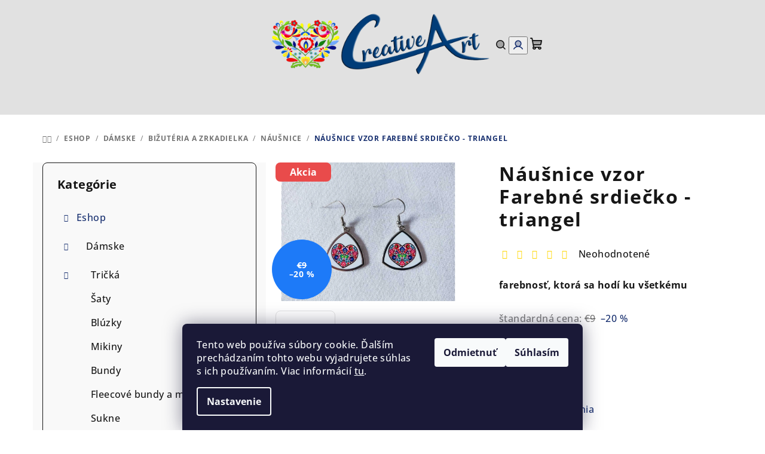

--- FILE ---
content_type: text/html; charset=utf-8
request_url: https://www.creative-art.sk/nausnice-vzor-farebne-srdiecko-triangel/
body_size: 27689
content:
<!doctype html><html lang="sk" dir="ltr" class="header-background-light external-fonts-loaded"><head><meta charset="utf-8" /><meta name="viewport" content="width=device-width,initial-scale=1" /><title>Náušnice vzor Farebné srdiečko - triangel - CreativeArt</title><link rel="preconnect" href="https://cdn.myshoptet.com" /><link rel="dns-prefetch" href="https://cdn.myshoptet.com" /><link rel="preload" href="https://cdn.myshoptet.com/prj/dist/master/cms/libs/jquery/jquery-1.11.3.min.js" as="script" /><link href="https://cdn.myshoptet.com/prj/dist/master/cms/templates/frontend_templates/shared/css/font-face/open-sans.css" rel="stylesheet"><link href="https://cdn.myshoptet.com/prj/dist/master/shop/dist/font-shoptet-14.css.d90e56d0dd782c13aabd.css" rel="stylesheet"><script>
dataLayer = [];
dataLayer.push({'shoptet' : {
    "pageId": 817,
    "pageType": "productDetail",
    "currency": "EUR",
    "currencyInfo": {
        "decimalSeparator": ",",
        "exchangeRate": 1,
        "priceDecimalPlaces": 2,
        "symbol": "\u20ac",
        "symbolLeft": 1,
        "thousandSeparator": " "
    },
    "language": "sk",
    "projectId": 624109,
    "product": {
        "id": 1933,
        "guid": "085aba2a-be96-11ee-af75-1a10d3e19cf7",
        "hasVariants": false,
        "codes": [
            {
                "code": 2612
            }
        ],
        "code": "2612",
        "name": "N\u00e1u\u0161nice vzor Farebn\u00e9 srdie\u010dko - triangel",
        "appendix": "",
        "weight": 0,
        "currentCategory": "Eshop | D\u00e1mske | Bi\u017eut\u00e9ria a zrkadielka | N\u00e1u\u0161nice",
        "currentCategoryGuid": "c0575a80-be95-11ee-bef5-1a10d3e19cf7",
        "defaultCategory": "Eshop | D\u00e1mske | Bi\u017eut\u00e9ria a zrkadielka | N\u00e1u\u0161nice",
        "defaultCategoryGuid": "c0575a80-be95-11ee-bef5-1a10d3e19cf7",
        "currency": "EUR",
        "priceWithVat": 7.2000000000000002
    },
    "stocks": [
        {
            "id": "ext",
            "title": "Sklad",
            "isDeliveryPoint": 0,
            "visibleOnEshop": 1
        }
    ],
    "cartInfo": {
        "id": null,
        "freeShipping": false,
        "freeShippingFrom": 80,
        "leftToFreeGift": {
            "formattedPrice": "\u20ac90",
            "priceLeft": 90
        },
        "freeGift": false,
        "leftToFreeShipping": {
            "priceLeft": 80,
            "dependOnRegion": 0,
            "formattedPrice": "\u20ac80"
        },
        "discountCoupon": [],
        "getNoBillingShippingPrice": {
            "withoutVat": 0,
            "vat": 0,
            "withVat": 0
        },
        "cartItems": [],
        "taxMode": "ORDINARY"
    },
    "cart": [],
    "customer": {
        "priceRatio": 1,
        "priceListId": 1,
        "groupId": null,
        "registered": false,
        "mainAccount": false
    }
}});
dataLayer.push({'cookie_consent' : {
    "marketing": "denied",
    "analytics": "denied"
}});
document.addEventListener('DOMContentLoaded', function() {
    shoptet.consent.onAccept(function(agreements) {
        if (agreements.length == 0) {
            return;
        }
        dataLayer.push({
            'cookie_consent' : {
                'marketing' : (agreements.includes(shoptet.config.cookiesConsentOptPersonalisation)
                    ? 'granted' : 'denied'),
                'analytics': (agreements.includes(shoptet.config.cookiesConsentOptAnalytics)
                    ? 'granted' : 'denied')
            },
            'event': 'cookie_consent'
        });
    });
});
</script>

<!-- Google Tag Manager -->
<script>(function(w,d,s,l,i){w[l]=w[l]||[];w[l].push({'gtm.start':
new Date().getTime(),event:'gtm.js'});var f=d.getElementsByTagName(s)[0],
j=d.createElement(s),dl=l!='dataLayer'?'&l='+l:'';j.async=true;j.src=
'https://www.googletagmanager.com/gtm.js?id='+i+dl;f.parentNode.insertBefore(j,f);
})(window,document,'script','dataLayer','GTM-N9NQ68MM');</script>
<!-- End Google Tag Manager -->

<meta property="og:type" content="website"><meta property="og:site_name" content="creative-art.sk"><meta property="og:url" content="https://www.creative-art.sk/nausnice-vzor-farebne-srdiecko-triangel/"><meta property="og:title" content="Náušnice vzor Farebné srdiečko - triangel - CreativeArt"><meta name="author" content="CreativeArt"><meta name="web_author" content="Shoptet.sk"><meta name="dcterms.rightsHolder" content="www.creative-art.sk"><meta name="robots" content="index,follow"><meta property="og:image" content="https://cdn.myshoptet.com/usr/www.creative-art.sk/user/shop/big/1933_farebne-srdiecko-triangel1-1.jpg?68ecac38"><meta property="og:description" content="Náušnice vzor Farebné srdiečko - triangel. 
farebnosť, ktorá sa hodí ku všetkému
"><meta name="description" content="Náušnice vzor Farebné srdiečko - triangel. 
farebnosť, ktorá sa hodí ku všetkému
"><meta property="product:price:amount" content="7.2"><meta property="product:price:currency" content="EUR"><style>:root {--color-primary: #e1e1e1;--color-primary-h: 0;--color-primary-s: 0%;--color-primary-l: 88%;--color-primary-hover: #e1e1e1;--color-primary-hover-h: 0;--color-primary-hover-s: 0%;--color-primary-hover-l: 88%;--color-secondary: #172F6F;--color-secondary-h: 224;--color-secondary-s: 66%;--color-secondary-l: 26%;--color-secondary-hover: #0664A9;--color-secondary-hover-h: 205;--color-secondary-hover-s: 93%;--color-secondary-hover-l: 34%;--color-tertiary: #F9F9F9;--color-tertiary-h: 0;--color-tertiary-s: 0%;--color-tertiary-l: 98%;--color-tertiary-hover: #161616;--color-tertiary-hover-h: 0;--color-tertiary-hover-s: 0%;--color-tertiary-hover-l: 9%;--color-header-background: #ffffff;--template-font: "Open Sans";--template-headings-font: "Open Sans";--header-background-url: none;--cookies-notice-background: #1A1937;--cookies-notice-color: #F8FAFB;--cookies-notice-button-hover: #f5f5f5;--cookies-notice-link-hover: #27263f;--templates-update-management-preview-mode-content: "Náhľad aktualizácií šablóny je aktívny pre váš prehliadač."}</style>
    
    <link href="https://cdn.myshoptet.com/prj/dist/master/shop/dist/main-14.less.49334c2a0bd7c3ed0f9c.css" rel="stylesheet" />
                <link href="https://cdn.myshoptet.com/prj/dist/master/shop/dist/mobile-header-v1-14.less.10721fb2626f6cacd20c.css" rel="stylesheet" />
    
    <script>var shoptet = shoptet || {};</script>
    <script src="https://cdn.myshoptet.com/prj/dist/master/shop/dist/main-3g-header.js.05f199e7fd2450312de2.js"></script>
<!-- User include --><!-- api 446(100) html code header -->
<link rel="stylesheet" href="https://cdn.myshoptet.com/usr/api2.dklab.cz/user/documents/_doplnky/poznamka/624109/200/624109_200.css" type="text/css" /><style> :root { 
            --dklab-poznamka-color-main: #172F6F;  
            --dklab-poznamka-color-empty: #E1E1E1;             
            --dklab-poznamka-color-tooltip-background: #172F6F;             
            --dklab-poznamka-color-tooltip-text: #FFFFFF;             
            --dklab-poznamka-color-cart-message: #172F6F;             
            --dklab-poznamka-color-cart-message-background: #E1E1E1;             
        }
        </style>
<!-- service 446(100) html code header -->
<style>
@font-face {
    font-family: 'poznamka';
    src:  url('https://cdn.myshoptet.com/usr/api2.dklab.cz/user/documents/_doplnky/poznamka/font/note.eot?v1');
    src:  url('https://cdn.myshoptet.com/usr/api2.dklab.cz/user/documents/_doplnky/poznamka/font/note.eot?v1#iefix') format('embedded-opentype'),
    url('https://cdn.myshoptet.com/usr/api2.dklab.cz/user/documents/_doplnky/poznamka/font/note.ttf?v1') format('truetype'),
    url('https://cdn.myshoptet.com/usr/api2.dklab.cz/user/documents/_doplnky/poznamka/font/note.woff?v1') format('woff'),
    url('https://cdn.myshoptet.com/usr/api2.dklab.cz/user/documents/_doplnky/poznamka/font/note.svg?v1') format('svg');
    font-weight: normal;
    font-style: normal;
}
</style>
<!-- service 1228(847) html code header -->
<link 
rel="stylesheet" 
href="https://cdn.myshoptet.com/usr/dmartini.myshoptet.com/user/documents/upload/dmartini/shop_rating/shop_rating.min.css?140"
data-author="Dominik Martini" 
data-author-web="dmartini.cz">
<!-- project html code header -->
<style>
    .responsive-table {
        width: 100%;
        margin-left: auto;
        margin-right: auto;
        border-collapse: collapse;
    }
        .responsivka-table {
    width: 100%;
    margin-left: auto;
    margin-right: auto;
    border-collapse: collapse;
}

@media (min-width: 768px) {
    .responsivka-table {
        width: 60%;
    }
}


    .responsive-table img {
        height: auto; /* Nastavení fixní výšky obrázků */
        width: auto; /* Automatické přizpůsobení šířky obrázku */
    }

    .responsive-table td {
        /* Případné další stylování pro buňky, pokud je potřeba */
    }
        /* Nová třída pro tabulky se 80% šířkou */
    .custom-table {
        width: 80%;
        margin-left: auto;
        margin-right: auto;
        border-collapse: collapse;
    }

    /* Přidání zalomení řádku před každou tabulkou */
    table {
        margin-top: 1em;
    }
</style>

<style>
#zvetsenyObrazek {
    position: fixed; 
    top: 0; 
    left: 0; 
    width: 100%; 
    height: 100%; 
    background-color: rgba(0, 0, 0, 0.8); 
    display: flex; 
    justify-content: center; 
    align-items: center;
}

#zvetsenyObrazek img {
    max-width: 90%;
    max-height: 90%;
}
</style>
<style>
.carousel-control {
    color: #0664A9 !important;
}
</style>

<style>
  .benefitBanner {
    display: flex;
    flex-wrap: wrap;
    justify-content: center;
    margin: 20px auto;
    max-width: 1200px;
  }

  .benefitBanner__item {
    flex-basis: calc(50% - 10px);
    box-sizing: border-box;
    margin-bottom: 20px;
  }

  @media screen and (min-width: 768px) {
    .benefitBanner__item {
      flex-basis: calc(25% - 10px);
      margin-left: 5px;
      margin-right: 5px;
    }
  }

  @media screen and (max-width: 767px) {
    .benefitBanner .benefitBanner__item, .benefitBanner .benefitBanner__link {
      flex-basis: calc(50% - 7.5px);
      box-sizing: border-box;
      flex-direction: column;
      align-items: center;
      justify-content: center;
      margin-bottom: 20px;
    }
    .benefitBanner__picture {
    flex: 0 0 40px;
    max-width: 40px;
     }
    .benefitBanner__item:nth-child(2n) {
      margin-left: 15px;
    }

    .benefitBanner__icon {
      display: block;
      width: 100%;
    }

    .benefitBanner__content {
      word-break: break-word;
      padding-right: 10px;
      overflow: hidden;
      display: block;
      width: 100%;
      text-align: center;
    }
  }
</style>
<style>
.stars .star.is-active:hover, .stars .star.star-half:before, .stars .star.star-on:before {
    color: #FFD700;
}

</style>
<!-- /User include --><link rel="shortcut icon" href="/favicon.ico" type="image/x-icon" /><link rel="canonical" href="https://www.creative-art.sk/nausnice-vzor-farebne-srdiecko-triangel/" />    <!-- Global site tag (gtag.js) - Google Analytics -->
    <script async src="https://www.googletagmanager.com/gtag/js?id=G-6WLQG51L4Z"></script>
    <script>
        
        window.dataLayer = window.dataLayer || [];
        function gtag(){dataLayer.push(arguments);}
        

                    console.debug('default consent data');

            gtag('consent', 'default', {"ad_storage":"denied","analytics_storage":"denied","ad_user_data":"denied","ad_personalization":"denied","wait_for_update":500});
            dataLayer.push({
                'event': 'default_consent'
            });
        
        gtag('js', new Date());

        
                gtag('config', 'G-6WLQG51L4Z', {"groups":"GA4","send_page_view":false,"content_group":"productDetail","currency":"EUR","page_language":"sk"});
        
                gtag('config', 'AW-16494592651', {"allow_enhanced_conversions":true});
        
        
        
        
        
                    gtag('event', 'page_view', {"send_to":"GA4","page_language":"sk","content_group":"productDetail","currency":"EUR"});
        
                gtag('set', 'currency', 'EUR');

        gtag('event', 'view_item', {
            "send_to": "UA",
            "items": [
                {
                    "id": "2612",
                    "name": "N\u00e1u\u0161nice vzor Farebn\u00e9 srdie\u010dko - triangel",
                    "category": "Eshop \/ D\u00e1mske \/ Bi\u017eut\u00e9ria a zrkadielka \/ N\u00e1u\u0161nice",
                                                            "price": 7.2
                }
            ]
        });
        
        
        
        
        
                    gtag('event', 'view_item', {"send_to":"GA4","page_language":"sk","content_group":"productDetail","value":7.2000000000000002,"currency":"EUR","items":[{"item_id":"2612","item_name":"N\u00e1u\u0161nice vzor Farebn\u00e9 srdie\u010dko - triangel","item_category":"Eshop","item_category2":"D\u00e1mske","item_category3":"Bi\u017eut\u00e9ria a zrkadielka","item_category4":"N\u00e1u\u0161nice","price":7.2000000000000002,"quantity":1,"index":0}]});
        
        
        
        
        
        
        
        document.addEventListener('DOMContentLoaded', function() {
            if (typeof shoptet.tracking !== 'undefined') {
                for (var id in shoptet.tracking.bannersList) {
                    gtag('event', 'view_promotion', {
                        "send_to": "UA",
                        "promotions": [
                            {
                                "id": shoptet.tracking.bannersList[id].id,
                                "name": shoptet.tracking.bannersList[id].name,
                                "position": shoptet.tracking.bannersList[id].position
                            }
                        ]
                    });
                }
            }

            shoptet.consent.onAccept(function(agreements) {
                if (agreements.length !== 0) {
                    console.debug('gtag consent accept');
                    var gtagConsentPayload =  {
                        'ad_storage': agreements.includes(shoptet.config.cookiesConsentOptPersonalisation)
                            ? 'granted' : 'denied',
                        'analytics_storage': agreements.includes(shoptet.config.cookiesConsentOptAnalytics)
                            ? 'granted' : 'denied',
                                                                                                'ad_user_data': agreements.includes(shoptet.config.cookiesConsentOptPersonalisation)
                            ? 'granted' : 'denied',
                        'ad_personalization': agreements.includes(shoptet.config.cookiesConsentOptPersonalisation)
                            ? 'granted' : 'denied',
                        };
                    console.debug('update consent data', gtagConsentPayload);
                    gtag('consent', 'update', gtagConsentPayload);
                    dataLayer.push(
                        { 'event': 'update_consent' }
                    );
                }
            });
        });
    </script>
<script>
    (function(t, r, a, c, k, i, n, g) { t['ROIDataObject'] = k;
    t[k]=t[k]||function(){ (t[k].q=t[k].q||[]).push(arguments) },t[k].c=i;n=r.createElement(a),
    g=r.getElementsByTagName(a)[0];n.async=1;n.src=c;g.parentNode.insertBefore(n,g)
    })(window, document, 'script', '//www.heureka.sk/ocm/sdk.js?source=shoptet&version=2&page=product_detail', 'heureka', 'sk');

    heureka('set_user_consent', 0);
</script>
</head><body class="desktop id-817 in-nausnice template-14 type-product type-detail multiple-columns-body columns-mobile-2 columns-3 smart-labels-active ums_forms_redesign--off ums_a11y_category_page--on ums_discussion_rating_forms--off ums_flags_display_unification--on ums_a11y_login--on mobile-header-version-1"><noscript>
    <style>
        #header {
            padding-top: 0;
            position: relative !important;
            top: 0;
        }
        .header-navigation {
            position: relative !important;
        }
        .overall-wrapper {
            margin: 0 !important;
        }
        body:not(.ready) {
            visibility: visible !important;
        }
    </style>
    <div class="no-javascript">
        <div class="no-javascript__title">Musíte zmeniť nastavenie vášho prehliadača</div>
        <div class="no-javascript__text">Pozrite sa na: <a href="https://www.google.com/support/bin/answer.py?answer=23852">Ako povoliť JavaScript vo vašom prehliadači</a>.</div>
        <div class="no-javascript__text">Ak používate software na blokovanie reklám, možno bude potrebné, aby ste povolili JavaScript z tejto stránky.</div>
        <div class="no-javascript__text">Ďakujeme.</div>
    </div>
</noscript>

        <div id="fb-root"></div>
        <script>
            window.fbAsyncInit = function() {
                FB.init({
//                    appId            : 'your-app-id',
                    autoLogAppEvents : true,
                    xfbml            : true,
                    version          : 'v19.0'
                });
            };
        </script>
        <script async defer crossorigin="anonymous" src="https://connect.facebook.net/sk_SK/sdk.js"></script>
<!-- Google Tag Manager (noscript) -->
<noscript><iframe src="https://www.googletagmanager.com/ns.html?id=GTM-N9NQ68MM"
height="0" width="0" style="display:none;visibility:hidden"></iframe></noscript>
<!-- End Google Tag Manager (noscript) -->

    <div class="siteCookies siteCookies--bottom siteCookies--dark js-siteCookies" role="dialog" data-testid="cookiesPopup" data-nosnippet>
        <div class="siteCookies__form">
            <div class="siteCookies__content">
                <div class="siteCookies__text">
                    Tento web používa súbory cookie. Ďalším prechádzaním tohto webu vyjadrujete súhlas s ich používaním. Viac informácií <a href="/podmienky-ochrany-osobnych-udajov/" target="\" _blank="" rel="\" noreferrer="">tu</a>.
                </div>
                <p class="siteCookies__links">
                    <button class="siteCookies__link js-cookies-settings" aria-label="Nastavenia cookies" data-testid="cookiesSettings">Nastavenie</button>
                </p>
            </div>
            <div class="siteCookies__buttonWrap">
                                    <button class="siteCookies__button js-cookiesConsentSubmit" value="reject" aria-label="Odmietnuť cookies" data-testid="buttonCookiesReject">Odmietnuť</button>
                                <button class="siteCookies__button js-cookiesConsentSubmit" value="all" aria-label="Prijať cookies" data-testid="buttonCookiesAccept">Súhlasím</button>
            </div>
        </div>
        <script>
            document.addEventListener("DOMContentLoaded", () => {
                const siteCookies = document.querySelector('.js-siteCookies');
                document.addEventListener("scroll", shoptet.common.throttle(() => {
                    const st = document.documentElement.scrollTop;
                    if (st > 1) {
                        siteCookies.classList.add('siteCookies--scrolled');
                    } else {
                        siteCookies.classList.remove('siteCookies--scrolled');
                    }
                }, 100));
            });
        </script>
    </div>
<a href="#content" class="skip-link sr-only">Prejsť na obsah</a><div class="overall-wrapper"><header id="header">
        <div class="header-top">
            <div class="container navigation-wrapper header-top-wrapper">
                <div class="navigation-tools">
                                    </div>
                <div class="site-name"><a href="/" data-testid="linkWebsiteLogo"><img src="https://cdn.myshoptet.com/usr/www.creative-art.sk/user/logos/uvod_final.png" alt="CreativeArt" fetchpriority="low" /></a></div>                <div class="navigation-buttons">
                    <a href="#" class="toggle-window" data-target="search" data-testid="linkSearchIcon"><i class="icon-search"></i><span class="sr-only">Hľadať</span></a>
                                                                                                                                            <button class="top-nav-button top-nav-button-login toggle-window" type="button" data-target="login" aria-haspopup="dialog" aria-expanded="false" aria-controls="login" data-testid="signin">
                                        <i class="icon-login"></i><span class="sr-only">Prihlásenie</span>
                                    </button>
                                                                                                                                
    <a href="/kosik/" class="btn btn-icon toggle-window cart-count" data-target="cart" data-testid="headerCart" rel="nofollow" aria-haspopup="dialog" aria-expanded="false" aria-controls="cart-widget">
        <span class="icon-cart"></span>
                <span class="sr-only">Nákupný košík</span>
        
    
            </a>
                    <a href="#" class="toggle-window" data-target="navigation" data-testid="hamburgerMenu"></a>
                </div>
                <div class="user-action">
                                            <div class="user-action-in">
            <div id="login" class="user-action-login popup-widget login-widget" role="dialog" aria-labelledby="loginHeading">
        <div class="popup-widget-inner">
                            <h2 id="loginHeading">Prihlásenie k vášmu účtu</h2><div id="customerLogin"><form action="/action/Customer/Login/" method="post" id="formLoginIncluded" class="csrf-enabled formLogin" data-testid="formLogin"><input type="hidden" name="referer" value="" /><div class="form-group"><div class="input-wrapper email js-validated-element-wrapper no-label"><input type="email" name="email" class="form-control" autofocus placeholder="E-mailová adresa (napr. jan@novak.sk)" data-testid="inputEmail" autocomplete="email" required /></div></div><div class="form-group"><div class="input-wrapper password js-validated-element-wrapper no-label"><input type="password" name="password" class="form-control" placeholder="Heslo" data-testid="inputPassword" autocomplete="current-password" required /><span class="no-display">Nemôžete vyplniť toto pole</span><input type="text" name="surname" value="" class="no-display" /></div></div><div class="form-group"><div class="login-wrapper"><button type="submit" class="btn btn-secondary btn-text btn-login" data-testid="buttonSubmit">Prihlásiť sa</button><div class="password-helper"><a href="/registracia/" data-testid="signup" rel="nofollow">Nová registrácia</a><a href="/klient/zabudnute-heslo/" rel="nofollow">Zabudnuté heslo</a></div></div></div></form>
</div>                    </div>
    </div>

        <div id="cart-widget" class="user-action-cart popup-widget cart-widget loader-wrapper" data-testid="popupCartWidget" role="dialog" aria-hidden="true">
        <div class="popup-widget-inner cart-widget-inner place-cart-here">
            <div class="loader-overlay">
                <div class="loader"></div>
            </div>
        </div>
    </div>

        <div class="user-action-search popup-widget search-widget search stay-open" itemscope itemtype="https://schema.org/WebSite" data-testid="searchWidget">
        <span href="#" class="search-widget-close toggle-window" data-target="search" data-testid="linkSearchIcon"></span>
        <meta itemprop="headline" content="Náušnice"/><meta itemprop="url" content="https://www.creative-art.sk"/><meta itemprop="text" content="Náušnice vzor Farebné srdiečko - triangel. farebnosť, ktorá sa hodí ku všetkému "/>        <form action="/action/ProductSearch/prepareString/" method="post"
    id="formSearchForm" class="search-form compact-form js-search-main"
    itemprop="potentialAction" itemscope itemtype="https://schema.org/SearchAction" data-testid="searchForm">
    <fieldset>
        <meta itemprop="target"
            content="https://www.creative-art.sk/vyhladavanie/?string={string}"/>
        <input type="hidden" name="language" value="sk"/>
        
    <span class="search-form-input-group">
        
    <span class="search-input-icon" aria-hidden="true"></span>

<input
    type="search"
    name="string"
        class="query-input form-control search-input js-search-input"
    placeholder="Napíšte, čo hľadáte"
    autocomplete="off"
    required
    itemprop="query-input"
    aria-label="Vyhľadávanie"
    data-testid="searchInput"
>
        <button type="submit" class="btn btn-default search-button" data-testid="searchBtn">Hľadať</button>
    </span>

    </fieldset>
</form>
    </div>
</div>
                                    </div>
            </div>
        </div>
        <div class="header-bottom">
            <div class="navigation-wrapper header-bottom-wrapper">
                <nav id="navigation" aria-label="Hlavné menu" data-collapsible="true"><div class="navigation-in menu"><ul class="menu-level-1" role="menubar" data-testid="headerMenuItems"><li class="menu-item-742 ext" role="none"><a href="/eshop/" data-testid="headerMenuItem" role="menuitem" aria-haspopup="true" aria-expanded="false"><b>Eshop</b><span class="submenu-arrow"></span></a><ul class="menu-level-2" aria-label="Eshop" tabindex="-1" role="menu"><li class="menu-item-811 has-third-level" role="none"><a href="/damske/" class="menu-image" data-testid="headerMenuItem" tabindex="-1" aria-hidden="true"><img src="data:image/svg+xml,%3Csvg%20width%3D%22140%22%20height%3D%22100%22%20xmlns%3D%22http%3A%2F%2Fwww.w3.org%2F2000%2Fsvg%22%3E%3C%2Fsvg%3E" alt="" aria-hidden="true" width="140" height="100"  data-src="https://cdn.myshoptet.com/usr/www.creative-art.sk/user/categories/thumb/d__mske.png" fetchpriority="low" /></a><div><a href="/damske/" data-testid="headerMenuItem" role="menuitem"><span>Dámske</span></a>
                                                    <ul class="menu-level-3" role="menu">
                                                                    <li class="menu-item-859" role="none">
                                        <a href="/tricka-2/" data-testid="headerMenuItem" role="menuitem">
                                            Tričká</a>                                    </li>
                                                                    <li class="menu-item-1009" role="none">
                                        <a href="/saty/" data-testid="headerMenuItem" role="menuitem">
                                            Šaty</a>                                    </li>
                                                                    <li class="menu-item-1018" role="none">
                                        <a href="/bluzky/" data-testid="headerMenuItem" role="menuitem">
                                            Blúzky</a>                                    </li>
                                                                    <li class="menu-item-907" role="none">
                                        <a href="/mikiny-2/" data-testid="headerMenuItem" role="menuitem">
                                            Mikiny</a>                                    </li>
                                                                    <li class="menu-item-967" role="none">
                                        <a href="/bundy/" data-testid="headerMenuItem" role="menuitem">
                                            Bundy</a>                                    </li>
                                                                    <li class="menu-item-1040" role="none">
                                        <a href="/fleecove-bundy-a-mikiny/" data-testid="headerMenuItem" role="menuitem">
                                            Fleecové bundy a mikiny</a>                                    </li>
                                                                    <li class="menu-item-880" role="none">
                                        <a href="/sukne/" data-testid="headerMenuItem" role="menuitem">
                                            Sukne</a>                                    </li>
                                                                    <li class="menu-item-1024" role="none">
                                        <a href="/leginy/" data-testid="headerMenuItem" role="menuitem">
                                            Legíny</a>                                    </li>
                                                                    <li class="menu-item-928" role="none">
                                        <a href="/damske-opasky/" data-testid="headerMenuItem" role="menuitem">
                                            Dámské opasky</a>                                    </li>
                                                                    <li class="menu-item-958" role="none">
                                        <a href="/kabelky-a-kapsy/" data-testid="headerMenuItem" role="menuitem">
                                            Kabelky a kapsy</a>                                    </li>
                                                                    <li class="menu-item-1060" role="none">
                                        <a href="/zastery-2/" data-testid="headerMenuItem" role="menuitem">
                                            Zástery</a>                                    </li>
                                                                    <li class="menu-item-814" role="none">
                                        <a href="/bizuteria-a-zrkadielka/" data-testid="headerMenuItem" role="menuitem">
                                            Bižutéria a zrkadielka</a>                                    </li>
                                                            </ul>
                        </div></li><li class="menu-item-847 has-third-level" role="none"><a href="/panske/" class="menu-image" data-testid="headerMenuItem" tabindex="-1" aria-hidden="true"><img src="data:image/svg+xml,%3Csvg%20width%3D%22140%22%20height%3D%22100%22%20xmlns%3D%22http%3A%2F%2Fwww.w3.org%2F2000%2Fsvg%22%3E%3C%2Fsvg%3E" alt="" aria-hidden="true" width="140" height="100"  data-src="https://cdn.myshoptet.com/usr/www.creative-art.sk/user/categories/thumb/p__nske.png" fetchpriority="low" /></a><div><a href="/panske/" data-testid="headerMenuItem" role="menuitem"><span>Pánske</span></a>
                                                    <ul class="menu-level-3" role="menu">
                                                                    <li class="menu-item-850" role="none">
                                        <a href="/tricka-a-polokosele/" data-testid="headerMenuItem" role="menuitem">
                                            Tričká a polokošele</a>                                    </li>
                                                                    <li class="menu-item-979" role="none">
                                        <a href="/kosele/" data-testid="headerMenuItem" role="menuitem">
                                            Košele</a>                                    </li>
                                                                    <li class="menu-item-904" role="none">
                                        <a href="/mikiny/" data-testid="headerMenuItem" role="menuitem">
                                            Mikiny</a>                                    </li>
                                                                    <li class="menu-item-970" role="none">
                                        <a href="/bundy-2/" data-testid="headerMenuItem" role="menuitem">
                                            Bundy</a>                                    </li>
                                                                    <li class="menu-item-1043" role="none">
                                        <a href="/fleecove-bundy-a-mikiny-2/" data-testid="headerMenuItem" role="menuitem">
                                            Fleecové bundy a mikiny</a>                                    </li>
                                                                    <li class="menu-item-883" role="none">
                                        <a href="/motyliky-a-traky/" data-testid="headerMenuItem" role="menuitem">
                                            Motýliky a traky</a>                                    </li>
                                                                    <li class="menu-item-1046" role="none">
                                        <a href="/kravaty/" data-testid="headerMenuItem" role="menuitem">
                                            Kravaty</a>                                    </li>
                                                                    <li class="menu-item-1063" role="none">
                                        <a href="/zastery-3/" data-testid="headerMenuItem" role="menuitem">
                                            Zástery</a>                                    </li>
                                                            </ul>
                        </div></li><li class="menu-item-940 has-third-level" role="none"><a href="/detske/" class="menu-image" data-testid="headerMenuItem" tabindex="-1" aria-hidden="true"><img src="data:image/svg+xml,%3Csvg%20width%3D%22140%22%20height%3D%22100%22%20xmlns%3D%22http%3A%2F%2Fwww.w3.org%2F2000%2Fsvg%22%3E%3C%2Fsvg%3E" alt="" aria-hidden="true" width="140" height="100"  data-src="https://cdn.myshoptet.com/usr/www.creative-art.sk/user/categories/thumb/detsk__.png" fetchpriority="low" /></a><div><a href="/detske/" data-testid="headerMenuItem" role="menuitem"><span>Detské</span></a>
                                                    <ul class="menu-level-3" role="menu">
                                                                    <li class="menu-item-1003" role="none">
                                        <a href="/krstove-kosielky/" data-testid="headerMenuItem" role="menuitem">
                                            Krstové košieľky</a>                                    </li>
                                                                    <li class="menu-item-1000" role="none">
                                        <a href="/detske-body/" data-testid="headerMenuItem" role="menuitem">
                                            Detské body</a>                                    </li>
                                                                    <li class="menu-item-949" role="none">
                                        <a href="/tricka-3/" data-testid="headerMenuItem" role="menuitem">
                                            Tričká</a>                                    </li>
                                                                    <li class="menu-item-955" role="none">
                                        <a href="/mikiny-3/" data-testid="headerMenuItem" role="menuitem">
                                            Mikiny</a>                                    </li>
                                                                    <li class="menu-item-943" role="none">
                                        <a href="/suknicky-a-saty/" data-testid="headerMenuItem" role="menuitem">
                                            Sukničky a šaty</a>                                    </li>
                                                                    <li class="menu-item-1012" role="none">
                                        <a href="/nohavice/" data-testid="headerMenuItem" role="menuitem">
                                            Nohavice</a>                                    </li>
                                                                    <li class="menu-item-1066" role="none">
                                        <a href="/zastery-3-2/" data-testid="headerMenuItem" role="menuitem">
                                            Zástery</a>                                    </li>
                                                            </ul>
                        </div></li><li class="menu-item-820 has-third-level" role="none"><a href="/doplnky/" class="menu-image" data-testid="headerMenuItem" tabindex="-1" aria-hidden="true"><img src="data:image/svg+xml,%3Csvg%20width%3D%22140%22%20height%3D%22100%22%20xmlns%3D%22http%3A%2F%2Fwww.w3.org%2F2000%2Fsvg%22%3E%3C%2Fsvg%3E" alt="" aria-hidden="true" width="140" height="100"  data-src="https://cdn.myshoptet.com/usr/www.creative-art.sk/user/categories/thumb/doplnky.png" fetchpriority="low" /></a><div><a href="/doplnky/" data-testid="headerMenuItem" role="menuitem"><span>Doplnky</span></a>
                                                    <ul class="menu-level-3" role="menu">
                                                                    <li class="menu-item-982" role="none">
                                        <a href="/ciapky--celenky/" data-testid="headerMenuItem" role="menuitem">
                                            Čiapky, čelenky</a>                                    </li>
                                                                    <li class="menu-item-832" role="none">
                                        <a href="/nakrcniky/" data-testid="headerMenuItem" role="menuitem">
                                            Nákrčníky</a>                                    </li>
                                                                    <li class="menu-item-934" role="none">
                                        <a href="/multifunkcne-satky/" data-testid="headerMenuItem" role="menuitem">
                                            Multifunkčné šátky</a>                                    </li>
                                                                    <li class="menu-item-886" role="none">
                                        <a href="/motyliky-a-traky-2/" data-testid="headerMenuItem" role="menuitem">
                                            Motýliky a traky</a>                                    </li>
                                                                    <li class="menu-item-1049" role="none">
                                        <a href="/kravaty-2/" data-testid="headerMenuItem" role="menuitem">
                                            Kravaty</a>                                    </li>
                                                                    <li class="menu-item-931" role="none">
                                        <a href="/damske-opasky-2/" data-testid="headerMenuItem" role="menuitem">
                                            Dámské opasky</a>                                    </li>
                                                                    <li class="menu-item-961" role="none">
                                        <a href="/kabelky-a-kapsy-2/" data-testid="headerMenuItem" role="menuitem">
                                            Kabelky a kapsy</a>                                    </li>
                                                                    <li class="menu-item-889" role="none">
                                        <a href="/tasky-a-batohy/" data-testid="headerMenuItem" role="menuitem">
                                            Tašky a batohy</a>                                    </li>
                                                                    <li class="menu-item-823" role="none">
                                        <a href="/bizuteria-a-zrkadielka-2/" data-testid="headerMenuItem" role="menuitem">
                                            Bižutéria a zrkadielka</a>                                    </li>
                                                                    <li class="menu-item-1015" role="none">
                                        <a href="/ponozky/" data-testid="headerMenuItem" role="menuitem">
                                            Ponožky</a>                                    </li>
                                                                    <li class="menu-item-988" role="none">
                                        <a href="/dazdniky/" data-testid="headerMenuItem" role="menuitem">
                                            Dáždniky</a>                                    </li>
                                                            </ul>
                        </div></li><li class="menu-item-799 has-third-level" role="none"><a href="/darceky/" class="menu-image" data-testid="headerMenuItem" tabindex="-1" aria-hidden="true"><img src="data:image/svg+xml,%3Csvg%20width%3D%22140%22%20height%3D%22100%22%20xmlns%3D%22http%3A%2F%2Fwww.w3.org%2F2000%2Fsvg%22%3E%3C%2Fsvg%3E" alt="" aria-hidden="true" width="140" height="100"  data-src="https://cdn.myshoptet.com/usr/www.creative-art.sk/user/categories/thumb/dar__eky.png" fetchpriority="low" /></a><div><a href="/darceky/" data-testid="headerMenuItem" role="menuitem"><span>Darčeky</span></a>
                                                    <ul class="menu-level-3" role="menu">
                                                                    <li class="menu-item-805" role="none">
                                        <a href="/sklo-keramika/" data-testid="headerMenuItem" role="menuitem">
                                            Sklo-keramika</a>                                    </li>
                                                                    <li class="menu-item-913" role="none">
                                        <a href="/zastery/" data-testid="headerMenuItem" role="menuitem">
                                            Zástery</a>                                    </li>
                                                                    <li class="menu-item-976" role="none">
                                        <a href="/vrecka-na-pecivo-a-bylinky/" data-testid="headerMenuItem" role="menuitem">
                                            Vrecká na pečivo a bylinky</a>                                    </li>
                                                                    <li class="menu-item-829" role="none">
                                        <a href="/klucenky/" data-testid="headerMenuItem" role="menuitem">
                                            Kľúčenky</a>                                    </li>
                                                                    <li class="menu-item-802" role="none">
                                        <a href="/magnetky/" data-testid="headerMenuItem" role="menuitem">
                                            Magnetky</a>                                    </li>
                                                                    <li class="menu-item-877" role="none">
                                        <a href="/vankuse/" data-testid="headerMenuItem" role="menuitem">
                                            Vankúše</a>                                    </li>
                                                                    <li class="menu-item-835" role="none">
                                        <a href="/uteraky/" data-testid="headerMenuItem" role="menuitem">
                                            Uteráky</a>                                    </li>
                                                                    <li class="menu-item-868" role="none">
                                        <a href="/svadobne-podbradniky/" data-testid="headerMenuItem" role="menuitem">
                                            Svadobné podbradníky</a>                                    </li>
                                                                    <li class="menu-item-910" role="none">
                                        <a href="/prestieranie/" data-testid="headerMenuItem" role="menuitem">
                                            Prestieranie</a>                                    </li>
                                                                    <li class="menu-item-1033" role="none">
                                        <a href="/darcekovy-poukaz/" data-testid="headerMenuItem" role="menuitem">
                                            Darčekové poukazy</a>                                    </li>
                                                            </ul>
                        </div></li><li class="menu-item-871 has-third-level" role="none"><a href="/tematicke/" class="menu-image" data-testid="headerMenuItem" tabindex="-1" aria-hidden="true"><img src="data:image/svg+xml,%3Csvg%20width%3D%22140%22%20height%3D%22100%22%20xmlns%3D%22http%3A%2F%2Fwww.w3.org%2F2000%2Fsvg%22%3E%3C%2Fsvg%3E" alt="" aria-hidden="true" width="140" height="100"  data-src="https://cdn.myshoptet.com/usr/www.creative-art.sk/user/categories/thumb/tematick__.png" fetchpriority="low" /></a><div><a href="/tematicke/" data-testid="headerMenuItem" role="menuitem"><span>Tématické</span></a>
                                                    <ul class="menu-level-3" role="menu">
                                                                    <li class="menu-item-1057" role="none">
                                        <a href="/ples-oslava/" data-testid="headerMenuItem" role="menuitem">
                                            Ples/oslava</a>                                    </li>
                                                                    <li class="menu-item-895" role="none">
                                        <a href="/vysoke-tatry-a-slovensko/" data-testid="headerMenuItem" role="menuitem">
                                            Vysoké Tatry a Slovensko</a>                                    </li>
                                                                    <li class="menu-item-874" role="none">
                                        <a href="/svadba/" data-testid="headerMenuItem" role="menuitem">
                                            Svadba</a>                                    </li>
                                                                    <li class="menu-item-1006" role="none">
                                        <a href="/krst/" data-testid="headerMenuItem" role="menuitem">
                                            Krst</a>                                    </li>
                                                                    <li class="menu-item-991" role="none">
                                        <a href="/velka-noc/" data-testid="headerMenuItem" role="menuitem">
                                            Veľká noc</a>                                    </li>
                                                                    <li class="menu-item-916" role="none">
                                        <a href="/valentin/" data-testid="headerMenuItem" role="menuitem">
                                            Valentín</a>                                    </li>
                                                                    <li class="menu-item-901" role="none">
                                        <a href="/startovne-cisla/" data-testid="headerMenuItem" role="menuitem">
                                            Štartovné čísla</a>                                    </li>
                                                                    <li class="menu-item-1034" role="none">
                                        <a href="/vianoce-a-mikulas/" data-testid="headerMenuItem" role="menuitem">
                                            Vianoce a Mikuláš</a>                                    </li>
                                                            </ul>
                        </div></li><li class="menu-item-1052" role="none"><a href="/vypredaj/" class="menu-image" data-testid="headerMenuItem" tabindex="-1" aria-hidden="true"><img src="data:image/svg+xml,%3Csvg%20width%3D%22140%22%20height%3D%22100%22%20xmlns%3D%22http%3A%2F%2Fwww.w3.org%2F2000%2Fsvg%22%3E%3C%2Fsvg%3E" alt="" aria-hidden="true" width="140" height="100"  data-src="https://cdn.myshoptet.com/usr/www.creative-art.sk/user/categories/thumb/vypredaj.jpg" fetchpriority="low" /></a><div><a href="/vypredaj/" data-testid="headerMenuItem" role="menuitem"><span>Výpredaj</span></a>
                        </div></li></ul></li>
<li class="menu-item-706" role="none"><a href="/strojove-vysivanie/" data-testid="headerMenuItem" role="menuitem" aria-expanded="false"><b>Strojové vyšívanie</b></a></li>
<li class="menu-item-709" role="none"><a href="/velkoobchod/" data-testid="headerMenuItem" role="menuitem" aria-expanded="false"><b>Veľkoobchod</b></a></li>
<li class="menu-item-29" role="none"><a href="/kontakty/" data-testid="headerMenuItem" role="menuitem" aria-expanded="false"><b>Kontakty</b></a></li>
<li class="menu-item-1030" role="none"><a href="/vernostna-zlava/" data-testid="headerMenuItem" role="menuitem" aria-expanded="false"><b>Vernostná zľava</b></a></li>
</ul>
    <ul class="navigationActions" role="menu">
                            <li role="none">
                                    <a href="/login/?backTo=%2Fnausnice-vzor-farebne-srdiecko-triangel%2F" rel="nofollow" data-testid="signin" role="menuitem"><span>Prihlásenie</span></a>
                            </li>
                        </ul>
</div><span class="navigation-close"></span></nav><div class="menu-helper" data-testid="hamburgerMenu"><span>Viac</span></div>
            </div>
        </div>
    </header><!-- / header -->

    

<div id="content-wrapper" class="container content-wrapper">
    
                                <div class="breadcrumbs navigation-home-icon-wrapper" itemscope itemtype="https://schema.org/BreadcrumbList">
                                                                            <span id="navigation-first" data-basetitle="CreativeArt" itemprop="itemListElement" itemscope itemtype="https://schema.org/ListItem">
                <a href="/" itemprop="item" class="navigation-home-icon"><span class="sr-only" itemprop="name">Domov</span></a>
                <span class="navigation-bullet">/</span>
                <meta itemprop="position" content="1" />
            </span>
                                <span id="navigation-1" itemprop="itemListElement" itemscope itemtype="https://schema.org/ListItem">
                <a href="/eshop/" itemprop="item" data-testid="breadcrumbsSecondLevel"><span itemprop="name">Eshop</span></a>
                <span class="navigation-bullet">/</span>
                <meta itemprop="position" content="2" />
            </span>
                                <span id="navigation-2" itemprop="itemListElement" itemscope itemtype="https://schema.org/ListItem">
                <a href="/damske/" itemprop="item" data-testid="breadcrumbsSecondLevel"><span itemprop="name">Dámske</span></a>
                <span class="navigation-bullet">/</span>
                <meta itemprop="position" content="3" />
            </span>
                                <span id="navigation-3" itemprop="itemListElement" itemscope itemtype="https://schema.org/ListItem">
                <a href="/bizuteria-a-zrkadielka/" itemprop="item" data-testid="breadcrumbsSecondLevel"><span itemprop="name">Bižutéria a zrkadielka</span></a>
                <span class="navigation-bullet">/</span>
                <meta itemprop="position" content="4" />
            </span>
                                <span id="navigation-4" itemprop="itemListElement" itemscope itemtype="https://schema.org/ListItem">
                <a href="/nausnice/" itemprop="item" data-testid="breadcrumbsSecondLevel"><span itemprop="name">Náušnice</span></a>
                <span class="navigation-bullet">/</span>
                <meta itemprop="position" content="5" />
            </span>
                                            <span id="navigation-5" itemprop="itemListElement" itemscope itemtype="https://schema.org/ListItem" data-testid="breadcrumbsLastLevel">
                <meta itemprop="item" content="https://www.creative-art.sk/nausnice-vzor-farebne-srdiecko-triangel/" />
                <meta itemprop="position" content="6" />
                <span itemprop="name" data-title="Náušnice vzor Farebné srdiečko - triangel">Náušnice vzor Farebné srdiečko - triangel <span class="appendix"></span></span>
            </span>
            </div>
            
    <div class="content-wrapper-in">
                                                <aside class="sidebar sidebar-left"  data-testid="sidebarMenu">
                                                                                                <div class="sidebar-inner">
                                                                                                        <div class="box box-bg-variant box-categories">    <div class="skip-link__wrapper">
        <span id="categories-start" class="skip-link__target js-skip-link__target sr-only" tabindex="-1">&nbsp;</span>
        <a href="#categories-end" class="skip-link skip-link--start sr-only js-skip-link--start">Preskočiť kategórie</a>
    </div>

<h4>Kategórie</h4>


<div id="categories"><div class="categories cat-01 expandable active expanded" id="cat-742"><div class="topic child-active"><a href="/eshop/">Eshop<span class="cat-trigger">&nbsp;</span></a></div>

                    <ul class=" active expanded">
                                        <li class="
                                 expandable                 expanded                ">
                <a href="/damske/">
                    Dámske
                    <span class="cat-trigger">&nbsp;</span>                </a>
                                                            

                    <ul class=" active expanded">
                                        <li class="
                                 expandable                                 external">
                <a href="/tricka-2/">
                    Tričká
                    <span class="cat-trigger">&nbsp;</span>                </a>
                                                            

    
                                                </li>
                                <li >
                <a href="/saty/">
                    Šaty
                                    </a>
                                                                </li>
                                <li >
                <a href="/bluzky/">
                    Blúzky
                                    </a>
                                                                </li>
                                <li >
                <a href="/mikiny-2/">
                    Mikiny
                                    </a>
                                                                </li>
                                <li >
                <a href="/bundy/">
                    Bundy
                                    </a>
                                                                </li>
                                <li >
                <a href="/fleecove-bundy-a-mikiny/">
                    Fleecové bundy a mikiny
                                    </a>
                                                                </li>
                                <li >
                <a href="/sukne/">
                    Sukne
                                    </a>
                                                                </li>
                                <li >
                <a href="/leginy/">
                    Legíny
                                    </a>
                                                                </li>
                                <li >
                <a href="/damske-opasky/">
                    Dámské opasky
                                    </a>
                                                                </li>
                                <li >
                <a href="/kabelky-a-kapsy/">
                    Kabelky a kapsy
                                    </a>
                                                                </li>
                                <li >
                <a href="/zastery-2/">
                    Zástery
                                    </a>
                                                                </li>
                                <li class="
                                 expandable                 expanded                ">
                <a href="/bizuteria-a-zrkadielka/">
                    Bižutéria a zrkadielka
                    <span class="cat-trigger">&nbsp;</span>                </a>
                                                            

                    <ul class=" active expanded">
                                        <li class="
                active                                                 ">
                <a href="/nausnice/">
                    Náušnice
                                    </a>
                                                                </li>
                                <li >
                <a href="/naramky/">
                    Náramky
                                    </a>
                                                                </li>
                                <li >
                <a href="/privesky/">
                    Prívesky
                                    </a>
                                                                </li>
                                <li >
                <a href="/zrkadielka/">
                    Zrkadielka
                                    </a>
                                                                </li>
                </ul>
    
                                                </li>
                </ul>
    
                                                </li>
                                <li class="
                                 expandable                                 external">
                <a href="/panske/">
                    Pánske
                    <span class="cat-trigger">&nbsp;</span>                </a>
                                                            

    
                                                </li>
                                <li class="
                                 expandable                                 external">
                <a href="/detske/">
                    Detské
                    <span class="cat-trigger">&nbsp;</span>                </a>
                                                            

    
                                                </li>
                                <li class="
                                 expandable                                 external">
                <a href="/doplnky/">
                    Doplnky
                    <span class="cat-trigger">&nbsp;</span>                </a>
                                                            

    
                                                </li>
                                <li class="
                                 expandable                                 external">
                <a href="/darceky/">
                    Darčeky
                    <span class="cat-trigger">&nbsp;</span>                </a>
                                                            

    
                                                </li>
                                <li class="
                                 expandable                                 external">
                <a href="/tematicke/">
                    Tématické
                    <span class="cat-trigger">&nbsp;</span>                </a>
                                                            

    
                                                </li>
                                <li >
                <a href="/vypredaj/">
                    Výpredaj
                                    </a>
                                                                </li>
                </ul>
    </div></div>

    <div class="skip-link__wrapper">
        <a href="#categories-start" class="skip-link skip-link--end sr-only js-skip-link--end" tabindex="-1" hidden>Preskočiť kategórie</a>
        <span id="categories-end" class="skip-link__target js-skip-link__target sr-only" tabindex="-1">&nbsp;</span>
    </div>
</div>
                                                                                                                                                                            <div class="box box-bg-default box-sm box-onlinePayments"><h4><span>Prijímame online platby</span></h4>
<p class="text-center">
    <img src="data:image/svg+xml,%3Csvg%20width%3D%22148%22%20height%3D%2234%22%20xmlns%3D%22http%3A%2F%2Fwww.w3.org%2F2000%2Fsvg%22%3E%3C%2Fsvg%3E" alt="Logá kreditných kariet" width="148" height="34"  data-src="https://cdn.myshoptet.com/prj/dist/master/cms/img/common/payment_logos/payments.png" fetchpriority="low" />
</p>
</div>
                                                                                                            <div class="box box-bg-variant box-sm box-topProducts">        <div class="top-products-wrapper js-top10" >
        <h4><span>Top 5 produktov</span></h4>
        <ol class="top-products">
                            <li class="display-image">
                                            <a href="/folklorna-panska-kosela-biela-s-modrou-vysivkou-vzor-kristian2/" class="top-products-image">
                            <img src="data:image/svg+xml,%3Csvg%20width%3D%22100%22%20height%3D%22100%22%20xmlns%3D%22http%3A%2F%2Fwww.w3.org%2F2000%2Fsvg%22%3E%3C%2Fsvg%3E" alt="kristian modry1 20240708111509" width="100" height="100"  data-src="https://cdn.myshoptet.com/usr/www.creative-art.sk/user/shop/related/4517-3_kristian-modry1-20240708111509.jpg?68ecac38" fetchpriority="low" />
                        </a>
                                        <a href="/folklorna-panska-kosela-biela-s-modrou-vysivkou-vzor-kristian2/" class="top-products-content">
                        <span class="top-products-name">  Folklórna pánska košeľa biela s modrou výšivkou vzor Kristián2</span>
                        
                                                        <strong>
                                €44
                                

                            </strong>
                                                    
                    </a>
                </li>
                            <li class="display-image">
                                            <a href="/panska-kosela--s-vysivkou-kristian-modry/" class="top-products-image">
                            <img src="data:image/svg+xml,%3Csvg%20width%3D%22100%22%20height%3D%22100%22%20xmlns%3D%22http%3A%2F%2Fwww.w3.org%2F2000%2Fsvg%22%3E%3C%2Fsvg%3E" alt="3367 panska kosela biela s vysivkou kristian modry zuzeny slim fit" width="100" height="100"  data-src="https://cdn.myshoptet.com/usr/www.creative-art.sk/user/shop/related/3367-5_3367-panska-kosela-biela-s-vysivkou-kristian-modry-zuzeny-slim-fit.jpg?68ecac38" fetchpriority="low" />
                        </a>
                                        <a href="/panska-kosela--s-vysivkou-kristian-modry/" class="top-products-content">
                        <span class="top-products-name">  Folklórna pánska košeľa s modrou výšivkou vzor Kristián</span>
                        
                                                        <strong>
                                €44
                                

                            </strong>
                                                    
                    </a>
                </li>
                            <li class="display-image">
                                            <a href="/vysivane-tricko-mirka-vyber-farieb-tricka-a-vysivky/" class="top-products-image">
                            <img src="data:image/svg+xml,%3Csvg%20width%3D%22100%22%20height%3D%22100%22%20xmlns%3D%22http%3A%2F%2Fwww.w3.org%2F2000%2Fsvg%22%3E%3C%2Fsvg%3E" alt="mirka cervene U1" width="100" height="100"  data-src="https://cdn.myshoptet.com/usr/www.creative-art.sk/user/shop/related/1294-4_mirka-cervene-u1.jpg?68ecac38" fetchpriority="low" />
                        </a>
                                        <a href="/vysivane-tricko-mirka-vyber-farieb-tricka-a-vysivky/" class="top-products-content">
                        <span class="top-products-name">  Folklórne tričko dámske s výšivkou Mirka</span>
                        
                                                        <strong>
                                €19,12
                                

                            </strong>
                                                    
                    </a>
                </li>
                            <li class="display-image">
                                            <a href="/damske-saty-s-vysivkou-ika-biela-vyber-farieb-siat/" class="top-products-image">
                            <img src="data:image/svg+xml,%3Csvg%20width%3D%22100%22%20height%3D%22100%22%20xmlns%3D%22http%3A%2F%2Fwww.w3.org%2F2000%2Fsvg%22%3E%3C%2Fsvg%3E" alt="IB" width="100" height="100"  data-src="https://cdn.myshoptet.com/usr/www.creative-art.sk/user/shop/related/4009_ib.jpg?68ecac38" fetchpriority="low" />
                        </a>
                                        <a href="/damske-saty-s-vysivkou-ika-biela-vyber-farieb-siat/" class="top-products-content">
                        <span class="top-products-name">  Dámske šaty s výšivkou IKA biela - výber farieb šiat</span>
                        
                                                        <strong>
                                €22
                                

                            </strong>
                                                    
                    </a>
                </li>
                            <li class="display-image">
                                            <a href="/polokosela-panska-s-vysivkou-vzor-kristian-tmave-odtiene/" class="top-products-image">
                            <img src="data:image/svg+xml,%3Csvg%20width%3D%22100%22%20height%3D%22100%22%20xmlns%3D%22http%3A%2F%2Fwww.w3.org%2F2000%2Fsvg%22%3E%3C%2Fsvg%3E" alt="biela kristian bordo1 (1 of 1)" width="100" height="100"  data-src="https://cdn.myshoptet.com/usr/www.creative-art.sk/user/shop/related/4198_biela-kristian-bordo1--1-of-1.jpg?68ecac38" fetchpriority="low" />
                        </a>
                                        <a href="/polokosela-panska-s-vysivkou-vzor-kristian-tmave-odtiene/" class="top-products-content">
                        <span class="top-products-name">  Folklórna pánska polokošeľa s výšivkou vzor Kristián tmavé odtiene</span>
                        
                                                        <strong>
                                €19,20
                                

                            </strong>
                                                    
                    </a>
                </li>
                    </ol>
    </div>
</div>
                                                                                                            <div class="box box-bg-default box-sm box-productRating">    <h4>
        <span>
                            Hodnotenie
                    </span>
    </h4>

    <div class="rate-wrapper">
            
    <div class="votes-wrap simple-vote">

            <div class="vote-wrap" data-testid="gridRating">
                            <a href="/folklorna-panska-kosela-goral-s-vysivkou-golier-a-manzety/">
                                    <div class="vote-header">
                <span class="vote-pic">
                                                                        <img src="data:image/svg+xml,%3Csvg%20width%3D%2260%22%20height%3D%2260%22%20xmlns%3D%22http%3A%2F%2Fwww.w3.org%2F2000%2Fsvg%22%3E%3C%2Fsvg%3E" alt="Folklórna pánska košeľa Goral s výšivkou golier a manžety" width="60" height="60"  data-src="https://cdn.myshoptet.com/usr/www.creative-art.sk/user/shop/related/4814-15_untitled-20250319153120.jpg?68ecac38" fetchpriority="low" />
                                                            </span>
                <span class="vote-summary">
                                                                <span class="vote-product-name vote-product-name--nowrap">
                              Folklórna pánska košeľa Goral s výšivkou golier a manžety                        </span>
                                        <span class="vote-rating">
                        <span class="stars" data-testid="gridStars">
                                                                                                <span class="star star-on"></span>
                                                                                                                                <span class="star star-on"></span>
                                                                                                                                <span class="star star-on"></span>
                                                                                                                                <span class="star star-on"></span>
                                                                                                                                <span class="star star-on"></span>
                                                                                    </span>
                        <span class="vote-delimeter">|</span>
                                                                                <span class="vote-name vote-name--nowrap" data-testid="textRatingAuthor">
                            <span>Marek</span>
                        </span>
                    
                                                </span>
                </span>
            </div>

            <div class="vote-content" data-testid="textRating">
                                                                                                    košeľu som objednal ako novinku a som veľmi...
                            </div>
            </a>
                    </div>
            <div class="vote-wrap" data-testid="gridRating">
                            <a href="/damske-tricko-ika-folk/">
                                    <div class="vote-header">
                <span class="vote-pic">
                                                                        <img src="data:image/svg+xml,%3Csvg%20width%3D%2260%22%20height%3D%2260%22%20xmlns%3D%22http%3A%2F%2Fwww.w3.org%2F2000%2Fsvg%22%3E%3C%2Fsvg%3E" alt="Folklórne tričko dámske s výšivkou IKA folk" width="60" height="60"  data-src="https://cdn.myshoptet.com/usr/www.creative-art.sk/user/shop/related/1441_1441-2-damske-tricko-ikafolk-vyber-farieb-tricka.jpg?68ecac38" fetchpriority="low" />
                                                            </span>
                <span class="vote-summary">
                                                                <span class="vote-product-name vote-product-name--nowrap">
                              Folklórne tričko dámske s výšivkou IKA folk                        </span>
                                        <span class="vote-rating">
                        <span class="stars" data-testid="gridStars">
                                                                                                <span class="star star-on"></span>
                                                                                                                                <span class="star star-on"></span>
                                                                                                                                <span class="star star-on"></span>
                                                                                                                                <span class="star star-on"></span>
                                                                                                                                <span class="star star-on"></span>
                                                                                    </span>
                        <span class="vote-delimeter">|</span>
                                                                                <span class="vote-name vote-name--nowrap" data-testid="textRatingAuthor">
                            <span>Eva</span>
                        </span>
                    
                                                </span>
                </span>
            </div>

            <div class="vote-content" data-testid="textRating">
                                                                                                    Krásna vyšívka a prijemný materiál
                            </div>
            </a>
                    </div>
    </div>

    </div>
</div>
                                                                                                                                                                            <div class="box box-bg-variant box-sm box-newsletter">    <div class="newsletter-header">
        <h4 class="topic"><span>Odoberať newsletter</span></h4>
        
    </div>
            <form action="/action/MailForm/subscribeToNewsletters/" method="post" id="formNewsletterWidget" class="subscribe-form compact-form">
    <fieldset>
        <input type="hidden" name="formId" value="2" />
                <span class="no-display">Nevypĺňajte toto pole:</span>
        <input type="text" name="surname" class="no-display" />
        <div class="validator-msg-holder js-validated-element-wrapper">
            <input type="email" name="email" class="form-control" placeholder="Vaša e-mailová adresa" required />
        </div>
                                <br />
            <div>
                                    <div class="form-group js-validated-element-wrapper consents consents-first">
            <input
                type="hidden"
                name="consents[]"
                id="newsletterWidgetConsents16"
                value="16"
                                                        data-special-message="validatorConsent"
                            />
                                        <label for="newsletterWidgetConsents16" class="whole-width">
                                        Vložením e-mailu súhlasíte s <a href="/podmienky-ochrany-osobnych-udajov/" rel="noopener noreferrer">podmienkami ochrany osobných údajov</a>
                </label>
                    </div>
                </div>
                        <button type="submit" class="btn btn-default btn-arrow-right"><span class="sr-only">Prihlásiť sa</span></button>
    </fieldset>
</form>

    </div>
                                                                    </div>
                                                            </aside>
                            <main id="content" class="content narrow">
                            
<div class="p-detail" itemscope itemtype="https://schema.org/Product">

    
    <meta itemprop="name" content="Náušnice vzor Farebné srdiečko - triangel" />
    <meta itemprop="category" content="Úvodná stránka &gt; Eshop &gt; Dámske &gt; Bižutéria a zrkadielka &gt; Náušnice &gt; Náušnice vzor Farebné srdiečko - triangel" />
    <meta itemprop="url" content="https://www.creative-art.sk/nausnice-vzor-farebne-srdiecko-triangel/" />
    <meta itemprop="image" content="https://cdn.myshoptet.com/usr/www.creative-art.sk/user/shop/big/1933_farebne-srdiecko-triangel1-1.jpg?68ecac38" />
            <meta itemprop="description" content="
farebnosť, ktorá sa hodí ku všetkému
" />
                                            
<div class="p-detail-inner">

    <div class="p-data-wrapper">

        <div class="p-detail-inner-header">
                        <h1>
                  Náušnice vzor Farebné srdiečko - triangel            </h1>
                        <div class="stars-wrapper">
            
<span class="stars star-list">
                                                <a class="star star-off show-tooltip show-ratings" title="    Hodnotenie:
            Neohodnotené    "
                   href="#ratingTab" data-toggle="tab" data-external="1" data-force-scroll="1"></a>
                    
                                                <a class="star star-off show-tooltip show-ratings" title="    Hodnotenie:
            Neohodnotené    "
                   href="#ratingTab" data-toggle="tab" data-external="1" data-force-scroll="1"></a>
                    
                                                <a class="star star-off show-tooltip show-ratings" title="    Hodnotenie:
            Neohodnotené    "
                   href="#ratingTab" data-toggle="tab" data-external="1" data-force-scroll="1"></a>
                    
                                                <a class="star star-off show-tooltip show-ratings" title="    Hodnotenie:
            Neohodnotené    "
                   href="#ratingTab" data-toggle="tab" data-external="1" data-force-scroll="1"></a>
                    
                                                <a class="star star-off show-tooltip show-ratings" title="    Hodnotenie:
            Neohodnotené    "
                   href="#ratingTab" data-toggle="tab" data-external="1" data-force-scroll="1"></a>
                    
    </span>
            <a class="stars-label" href="#ratingTab" data-toggle="tab" data-external="1" data-force-scroll="1">
                                Neohodnotené                    </a>
        </div>
            </div>

                    <div class="p-short-description" data-testid="productCardShortDescr">
                <div class="p-short-description" data-testid="productCardShortDescr">
<p><strong>farebnosť, ktorá sa hodí ku všetkému</strong></p>
</div>
            </div>
        
        <form action="/action/Cart/addCartItem/" method="post" id="product-detail-form" class="pr-action csrf-enabled" data-testid="formProduct">
            <meta itemprop="productID" content="1933" /><meta itemprop="identifier" content="085aba2a-be96-11ee-af75-1a10d3e19cf7" /><meta itemprop="sku" content="2612" /><span itemprop="offers" itemscope itemtype="https://schema.org/Offer"><link itemprop="availability" href="https://schema.org/InStock" /><meta itemprop="url" content="https://www.creative-art.sk/nausnice-vzor-farebne-srdiecko-triangel/" /><meta itemprop="price" content="7.20" /><meta itemprop="priceCurrency" content="EUR" /><link itemprop="itemCondition" href="https://schema.org/NewCondition" /></span><input type="hidden" name="productId" value="1933" /><input type="hidden" name="priceId" value="1936" /><input type="hidden" name="language" value="sk" />

            <div class="p-variants-block">

                
                    
                    
                    
                    
                
            </div>

            <div class="buttons-wrapper cofidis-buttons-wrapper"></div>

            
                            <div class="p-price-wrapper">
                                            <span class="standard-price-label">štandardná cena:</span>
                            <span class="price-standard">
                                            <span>€9</span>
                        </span>
                                                                    <span class="price-save">
            
                        
                &ndash;20 %
        </span>
                                        <strong class="price-final price-action" data-testid="productCardPrice">
            <span class="price-final-holder">
                €7,20
    

        </span>
    </strong>
                                            <span class="price-measure">
                    
                        </span>
                    
                </div>
            
            <div class="detail-parameters">
                                    <div class="detail-parameter detail-parameter-availability">
                        <span class="availability-desc-label">Dostupnosť:</span>
                        

    
    <span class="availability-label" style="color: #009901" data-testid="labelAvailability">
                    skladom            </span>
    
                    </div>
                
                
                                    <a href="/nausnice-vzor-farebne-srdiecko-triangel:moznosti-dorucenia/" class="shipping-options">Možnosti doručenia</a>
                
                            </div>

                                                
                            <div class="p-to-cart-block">
                        <div class="add-to-cart" data-testid="divAddToCart">
                
<span class="quantity">
    <span
        class="increase-tooltip js-increase-tooltip"
        data-trigger="manual"
        data-container="body"
        data-original-title="Nie je možné zakúpiť viac než 9999 ks."
        aria-hidden="true"
        role="tooltip"
        data-testid="tooltip">
    </span>

    <span
        class="decrease-tooltip js-decrease-tooltip"
        data-trigger="manual"
        data-container="body"
        data-original-title="Minimálne množstvo, ktoré je možné zakúpiť je 1 ks."
        aria-hidden="true"
        role="tooltip"
        data-testid="tooltip">
    </span>
    <label>
        <input
            type="number"
            name="amount"
            value="1"
            class="amount"
            autocomplete="off"
            data-decimals="0"
                        step="1"
            min="1"
            max="9999"
            aria-label="Množstvo"
            data-testid="cartAmount"/>
    </label>

    <button
        class="increase"
        type="button"
        aria-label="Zvýšiť množstvo o 1"
        data-testid="increase">
            <span class="increase__sign">&plus;</span>
    </button>

    <button
        class="decrease"
        type="button"
        aria-label="Znížiť množstvo o 1"
        data-testid="decrease">
            <span class="decrease__sign">&minus;</span>
    </button>
</span>
                    
                <button type="submit" class="btn btn-conversion add-to-cart-button" data-testid="buttonAddToCart" aria-label="Do košíka Náušnice vzor Farebné srdiečko - triangel"><i class="icon-cart"></i>Do košíka</button>
            
            </div>
                </div>
            
        </form>

        
        

        <div class="buttons-wrapper social-buttons-wrapper">
            <div class="link-icons watchdog-active" data-testid="productDetailActionIcons">
    <a href="#" class="link-icon print" title="Tlačiť produkt"><i class="icon-print"></i><span>Tlač</span></a>
    <a href="/nausnice-vzor-farebne-srdiecko-triangel:otazka/" class="link-icon chat" title="Hovoriť s predajcom" rel="nofollow"><i class="icon-comment"></i><span>Opýtať sa</span></a>
            <a href="/nausnice-vzor-farebne-srdiecko-triangel:strazit-cenu/" class="link-icon watchdog" title="Strážiť cenu" rel="nofollow"><i class="icon-watchdog"></i><span>Strážiť</span></a>
                <a href="#" class="link-icon share js-share-buttons-trigger" title="Zdieľať produkt"><i class="icon-share"></i><span>Zdieľať</span></a>
    </div>
                <div class="social-buttons no-display">
                    <div class="facebook">
                <div
            data-layout="button_count"
        class="fb-share-button"
    >
</div>

            </div>
                    <div class="twitter">
                <script>
        window.twttr = (function(d, s, id) {
            var js, fjs = d.getElementsByTagName(s)[0],
                t = window.twttr || {};
            if (d.getElementById(id)) return t;
            js = d.createElement(s);
            js.id = id;
            js.src = "https://platform.twitter.com/widgets.js";
            fjs.parentNode.insertBefore(js, fjs);
            t._e = [];
            t.ready = function(f) {
                t._e.push(f);
            };
            return t;
        }(document, "script", "twitter-wjs"));
        </script>

<a
    href="https://twitter.com/share"
    class="twitter-share-button"
        data-lang="sk"
    data-url="https://www.creative-art.sk/nausnice-vzor-farebne-srdiecko-triangel/"
>Tweet</a>

            </div>
                                <div class="close-wrapper">
        <a href="#" class="close-after js-share-buttons-trigger" title="Zdieľať produkt">Zavrieť</a>
    </div>

            </div>
        </div>

    </div> 
    <div class="p-image-wrapper">

        <div class="p-detail-inner-header-mobile">
            <div class="h1">
                  Náušnice vzor Farebné srdiečko - triangel            </div>
                                    <div class="stars-wrapper">
            
<span class="stars star-list">
                                                <a class="star star-off show-tooltip show-ratings" title="    Hodnotenie:
            Neohodnotené    "
                   href="#ratingTab" data-toggle="tab" data-external="1" data-force-scroll="1"></a>
                    
                                                <a class="star star-off show-tooltip show-ratings" title="    Hodnotenie:
            Neohodnotené    "
                   href="#ratingTab" data-toggle="tab" data-external="1" data-force-scroll="1"></a>
                    
                                                <a class="star star-off show-tooltip show-ratings" title="    Hodnotenie:
            Neohodnotené    "
                   href="#ratingTab" data-toggle="tab" data-external="1" data-force-scroll="1"></a>
                    
                                                <a class="star star-off show-tooltip show-ratings" title="    Hodnotenie:
            Neohodnotené    "
                   href="#ratingTab" data-toggle="tab" data-external="1" data-force-scroll="1"></a>
                    
                                                <a class="star star-off show-tooltip show-ratings" title="    Hodnotenie:
            Neohodnotené    "
                   href="#ratingTab" data-toggle="tab" data-external="1" data-force-scroll="1"></a>
                    
    </span>
            <a class="stars-label" href="#ratingTab" data-toggle="tab" data-external="1" data-force-scroll="1">
                                Neohodnotené                    </a>
        </div>
            </div>

        
        <div class="p-image" style="" data-testid="mainImage">
            

<a href="https://cdn.myshoptet.com/usr/www.creative-art.sk/user/shop/big/1933_farebne-srdiecko-triangel1-1.jpg?68ecac38" class="p-main-image cloud-zoom" data-href="https://cdn.myshoptet.com/usr/www.creative-art.sk/user/shop/orig/1933_farebne-srdiecko-triangel1-1.jpg?68ecac38"><img src="https://cdn.myshoptet.com/usr/www.creative-art.sk/user/shop/big/1933_farebne-srdiecko-triangel1-1.jpg?68ecac38" alt="farebne srdiečko triangel1 1" width="1024" height="768"  fetchpriority="high" />
</a>            
                <div class="flags flags-default">            <span class="flag flag-action">
            Akcia
    </span>
        
                
            </div>
    

            

    

    <div class="flags flags-extra">
      
                
                                                                              
            <span class="flag flag-discount">
                                                                    <span class="price-standard">
                                            <span>€9</span>
                        </span>
                                                                                                            <span class="price-save">
            
                        
                &ndash;20 %
        </span>
                                    </span>
              </div>
        </div>

        <div class="row">
            
    <div class="col-sm-12 p-thumbnails-wrapper">

        <div class="p-thumbnails">

            <div class="p-thumbnails-inner">

                <div>
                                                                                        <a href="https://cdn.myshoptet.com/usr/www.creative-art.sk/user/shop/big/1933_farebne-srdiecko-triangel1-1.jpg?68ecac38" class="p-thumbnail highlighted">
                            <img src="data:image/svg+xml,%3Csvg%20width%3D%22100%22%20height%3D%22100%22%20xmlns%3D%22http%3A%2F%2Fwww.w3.org%2F2000%2Fsvg%22%3E%3C%2Fsvg%3E" alt="farebne srdiečko triangel1 1" width="100" height="100"  data-src="https://cdn.myshoptet.com/usr/www.creative-art.sk/user/shop/related/1933_farebne-srdiecko-triangel1-1.jpg?68ecac38" fetchpriority="low" />
                        </a>
                        <a href="https://cdn.myshoptet.com/usr/www.creative-art.sk/user/shop/big/1933_farebne-srdiecko-triangel1-1.jpg?68ecac38" class="cbox-gal" data-gallery="lightbox[gallery]" data-alt="farebne srdiečko triangel1 1"></a>
                                                                    <a href="https://cdn.myshoptet.com/usr/www.creative-art.sk/user/shop/big/1933-1_farebne-srdiecko-triangel2.jpg?68ecac38" class="p-thumbnail">
                            <img src="data:image/svg+xml,%3Csvg%20width%3D%22100%22%20height%3D%22100%22%20xmlns%3D%22http%3A%2F%2Fwww.w3.org%2F2000%2Fsvg%22%3E%3C%2Fsvg%3E" alt="farebne srdiečko triangel2" width="100" height="100"  data-src="https://cdn.myshoptet.com/usr/www.creative-art.sk/user/shop/related/1933-1_farebne-srdiecko-triangel2.jpg?68ecac38" fetchpriority="low" />
                        </a>
                        <a href="https://cdn.myshoptet.com/usr/www.creative-art.sk/user/shop/big/1933-1_farebne-srdiecko-triangel2.jpg?68ecac38" class="cbox-gal" data-gallery="lightbox[gallery]" data-alt="farebne srdiečko triangel2"></a>
                                    </div>

            </div>

            <a href="#" class="thumbnail-prev"></a>
            <a href="#" class="thumbnail-next"></a>

        </div>

    </div>

        </div>

    </div>

</div>
        
    <div class="full-width benefit-banners-full-width">
        <div class="container-full-width">
                                    <div class="benefitBanner position--benefitProduct">
                                    <div class="benefitBanner__item"><div class="benefitBanner__picture"><img src="data:image/svg+xml,%3Csvg%20width%3D%22550%22%20height%3D%22559%22%20xmlns%3D%22http%3A%2F%2Fwww.w3.org%2F2000%2Fsvg%22%3E%3C%2Fsvg%3E" data-src="https://cdn.myshoptet.com/usr/www.creative-art.sk/user/banners/darcek-pri-objednavke.jpg?6944fe67" class="benefitBanner__img" alt="Darček k objednávke" fetchpriority="low" width="550" height="559"></div><div class="benefitBanner__content"><strong class="benefitBanner__title">Darček k objednávke</strong><div class="benefitBanner__data">nad 90€</div></div></div>
                                                <div class="benefitBanner__item"><div class="benefitBanner__picture"><img src="data:image/svg+xml,%3Csvg%20width%3D%22512%22%20height%3D%22512%22%20xmlns%3D%22http%3A%2F%2Fwww.w3.org%2F2000%2Fsvg%22%3E%3C%2Fsvg%3E" data-src="https://cdn.myshoptet.com/usr/www.creative-art.sk/user/banners/free-delivery.png?65a0796e" class="benefitBanner__img" alt="Doprava zdarma pri nákupe nad 80 €" fetchpriority="low" width="512" height="512"></div><div class="benefitBanner__content"><strong class="benefitBanner__title">Doprava zdarma</strong><div class="benefitBanner__data">pri nákupe nad 80€</div></div></div>
                                                <div class="benefitBanner__item"><a class="benefitBanner__link" href="/o-nas" ><div class="benefitBanner__picture"><img src="data:image/svg+xml,%3Csvg%20width%3D%22512%22%20height%3D%22512%22%20xmlns%3D%22http%3A%2F%2Fwww.w3.org%2F2000%2Fsvg%22%3E%3C%2Fsvg%3E" data-src="https://cdn.myshoptet.com/usr/www.creative-art.sk/user/banners/social.png?65a079b0" class="benefitBanner__img" alt="Rodinná firma" fetchpriority="low" width="512" height="512"></div><div class="benefitBanner__content"><strong class="benefitBanner__title">Rodinná firma</strong><div class="benefitBanner__data">spojenie dlhoročnej praxe a mladej kreativity</div></div></a></div>
                                                <div class="benefitBanner__item"><a class="benefitBanner__link" href="/strojove-vysivanie/" ><div class="benefitBanner__picture"><img src="data:image/svg+xml,%3Csvg%20width%3D%22150%22%20height%3D%22150%22%20xmlns%3D%22http%3A%2F%2Fwww.w3.org%2F2000%2Fsvg%22%3E%3C%2Fsvg%3E" data-src="https://cdn.myshoptet.com/usr/www.creative-art.sk/user/banners/sewing-needle-png-9.png?65bbcef9" class="benefitBanner__img" alt="Strojové vyšívanie" fetchpriority="low" width="150" height="150"></div><div class="benefitBanner__content"><strong class="benefitBanner__title">Strojové vyšívanie</strong><div class="benefitBanner__data">na mieru</div></div></a></div>
                                                <div class="benefitBanner__item"><div class="benefitBanner__picture"><img src="data:image/svg+xml,%3Csvg%20width%3D%22512%22%20height%3D%22512%22%20xmlns%3D%22http%3A%2F%2Fwww.w3.org%2F2000%2Fsvg%22%3E%3C%2Fsvg%3E" data-src="https://cdn.myshoptet.com/usr/www.creative-art.sk/user/banners/dress.png?65a079de" class="benefitBanner__img" alt="Tradičné motívy v modernom šate" fetchpriority="low" width="512" height="512"></div><div class="benefitBanner__content"><strong class="benefitBanner__title">Tradičné motívy</strong><div class="benefitBanner__data">v modernom šate</div></div></div>
                        </div>
        </div>
    </div>


    <div class="full-width p-detail-full-width">
        <div class="container-full-width">
                
    <div class="shp-tabs-wrapper p-detail-tabs-wrapper">
        <div class="row">
            <div class="col-sm-12 shp-tabs-row responsive-nav">
                <div class="shp-tabs-holder">
    <ul id="p-detail-tabs" class="shp-tabs p-detail-tabs visible-links" role="tablist">
                            <li class="shp-tab active" data-testid="tabDescription">
                <a href="#description" class="shp-tab-link" role="tab" data-toggle="tab">Popis</a>
            </li>
                                                                                                                 <li class="shp-tab" data-testid="tabRating">
                <a href="#ratingTab" class="shp-tab-link" role="tab" data-toggle="tab">Hodnotenie</a>
            </li>
                                                </ul>
</div>
            </div>
            <div class="col-sm-12 ">
                <div id="tab-content" class="tab-content">
                                                                                                            <div id="description" class="tab-pane fade in active" role="tabpanel">
        <div class="description-inner">
            <div class="basic-description">
                <h4>Podrobný popis</h4>
                                    <div class="col-sm-12 ">
<div id="tab-content" class="tab-content">
<div id="description" class="tab-pane fade in active" role="tabpanel">
<div class="description-inner">
<div class="basic-description">
<p>Náušnice v tvare triangel so vzorom farebného srdiečka. Vzor je inšpirovaný folklórom z poľskej oblasti Lowitz.</p>
<p>Materiál: kov</p>
<p>V prípade záujmu o veľkoobchodné ceny nás kontaktujte v priečinku kontak.</p>
</div>
</div>
</div>
</div>
</div>
                            </div>
            
    
        </div>
    </div>
                                                                                                                                <div id="ratingTab" class="tab-pane fade" role="tabpanel" data-editorid="rating">
                                            <p data-testid="textCommentNotice">Buďte prvý, kto napíše príspevok k tejto položke.</p>
                                
            
                                            
<div id="ratingWrapper" class="rate-wrapper unveil-wrapper" data-parent-tab="ratingTab">
        <div class="rate-wrap row">
        <div class="rate-average-wrap col-xs-12 col-sm-6">
                                                                <div class="add-comment rate-form-trigger" data-unveil="rate-form" aria-expanded="false" aria-controls="rate-form" role="button">
                        <span class="link-like rating-icon" data-testid="buttonAddRating">Pridať hodnotenie</span>
                    </div>
                                    </div>

        
    </div>
                            <div id="rate-form" class="vote-form js-hidden">
                            <form action="/action/ProductDetail/RateProduct/" method="post" id="formRating">
            <input type="hidden" name="productId" value="1933" />
            <input type="hidden" name="score" value="5" />
    
    
    <div class="row">
        <div class="form-group js-validated-element-wrapper col-xs-12 col-sm-6">
            <input type="text" name="fullName" value="" class="form-control col-xs-12 js-validate-required" placeholder="Meno" data-testid="inputFullName" />
                        <span class="no-display">Nevypĺňajte toto pole:</span>
            <input type="text" name="surname" value="" class="no-display" />
        </div>
        <div class="form-group js-validated-element-wrapper col-xs-12 col-sm-6">
            <input type="email" name="email" value="" class="form-control col-xs-12" placeholder="E-mail" data-testid="inputEmail" />
        </div>
        <div class="col-xs-12">
            <div class="form-group js-validated-element-wrapper">
                <textarea name="description" class="form-control js-validate-required" rows="7" placeholder="Ako ste s produktom spokojný?" data-testid="inputRatingDescription"></textarea>
            </div>
            <div class="form-group">
                <div class="star-wrap stars">
                                            <span class="star star-on" data-score="1"></span>
                                            <span class="star star-on" data-score="2"></span>
                                            <span class="star star-on" data-score="3"></span>
                                            <span class="star star-on" data-score="4"></span>
                                            <span class="star star-on current" data-score="5"></span>
                                    </div>
            </div>
                                <div class="form-group js-validated-element-wrapper consents consents-first">
            <input
                type="hidden"
                name="consents[]"
                id="ratingConsents19"
                value="19"
                                                        data-special-message="validatorConsent"
                            />
                                        <label for="ratingConsents19" class="whole-width">
                                        Vložením hodnotenie súhlasíte s <a href="/podmienky-ochrany-osobnych-udajov/" rel="noopener noreferrer">podmienkami ochrany osobných údajov</a>
                </label>
                    </div>
                            <div class="form-group">
                <input type="submit" value="Odoslať hodnotenie" class="btn btn-sm btn-primary" data-testid="buttonSendRating" />
            </div>
        </div>
    </div>
</form>
                    </div>
    </div>

    </div>
                                                                                </div>
            </div>
        </div>
    </div>
        </div>
    </div>

                    
            <h2 class="products-related-header products-header">Súvisiaci tovar</h2>
        <div class="products-related-wrapper products-wrapper">
            <div class="products product-slider products-block products-additional products-related" data-columns="3" data-columns-mobile="2" data-testid="relatedProducts">
                
        
                                    <div class="product">
    <div class="p" data-micro="product" data-micro-product-id="1573" data-micro-identifier="e42346ae-be95-11ee-b81d-1a10d3e19cf7" data-testid="productItem">
                    <a href="/batoh-s-potlacou-vzor-farebne-srdiecko-s-teflonovou-upravou/" class="image">
                <img src="https://cdn.myshoptet.com/usr/www.creative-art.sk/user/shop/detail/1573-1_1573-batoh-s-potlacou-vzor-farebne-srdiecko-s-teflonovou-upravou.jpg?68ecac38
" alt="1573 batoh s potlacou vzor farebne srdiecko s teflonovou upravou" data-micro-image="https://cdn.myshoptet.com/usr/www.creative-art.sk/user/shop/big/1573-1_1573-batoh-s-potlacou-vzor-farebne-srdiecko-s-teflonovou-upravou.jpg?68ecac38" width="423" height="318"  fetchpriority="high" />
                                                                                                                                                                                    <div class="flags flags-default">                            <span class="flag flag-action">
            Akcia
    </span>
                                                
                                                    
                                                
                            </div>
                                                    
            </a>
        
        <div class="p-in">

            <div class="p-in-in">
                <a href="/batoh-s-potlacou-vzor-farebne-srdiecko-s-teflonovou-upravou/" class="name" data-micro="url">
                    <span data-micro="name" data-testid="productCardName">
                          Batoh s potlačou vzor farebné srdiečko S TEFLÓNOVOU ÚPRAVOU                    </span>
                </a>
                
                            </div>

            <div class="p-bottom no-buttons">
                
                <div data-micro="offer"
    data-micro-price="12.00"
    data-micro-price-currency="EUR"
            data-micro-availability="https://schema.org/InStock"
    >
                    <div class="prices">
                                                                                
                                                        
                        
                        
                        
            <div class="price price-final" data-testid="productCardPrice">
        <strong>
                                        €12
                    </strong>
        

        
    </div>
            <span class="price-standard">
            <span>
                <strong>€15</strong>
            </span>
        </span>
                <span class="price-save">
            (&ndash;20 %)
        </span>
    

                        
                                                    

                    </div>

                    
                <div class="availability">
            <span style="color:#009901">
                skladom            </span>
                                                            </div>
    
            <div class="ratings-wrapper">
                                        <div class="stars-wrapper" data-micro-rating-value="0" data-micro-rating-count="0">
            
<span class="stars star-list">
                                <span class="star star-off"></span>
        
                                <span class="star star-off"></span>
        
                                <span class="star star-off"></span>
        
                                <span class="star star-off"></span>
        
                                <span class="star star-off"></span>
        
    </span>
        </div>
                        </div>
    

                                            <div class="p-tools">
                                                            <form action="/action/Cart/addCartItem/" method="post" class="pr-action csrf-enabled">
                                    <input type="hidden" name="language" value="sk" />
                                                                            <input type="hidden" name="priceId" value="1576" />
                                                                        <input type="hidden" name="productId" value="1573" />
                                                                            
<span class="quantity">
    <span
        class="increase-tooltip js-increase-tooltip"
        data-trigger="manual"
        data-container="body"
        data-original-title="Nie je možné zakúpiť viac než 9999 ks."
        aria-hidden="true"
        role="tooltip"
        data-testid="tooltip">
    </span>

    <span
        class="decrease-tooltip js-decrease-tooltip"
        data-trigger="manual"
        data-container="body"
        data-original-title="Minimálne množstvo, ktoré je možné zakúpiť je 1 ks."
        aria-hidden="true"
        role="tooltip"
        data-testid="tooltip">
    </span>
    <label>
        <input
            type="number"
            name="amount"
            value="1"
            class="amount"
            autocomplete="off"
            data-decimals="0"
                        step="1"
            min="1"
            max="9999"
            aria-label="Množstvo"
            data-testid="cartAmount"/>
    </label>

    <button
        class="increase"
        type="button"
        aria-label="Zvýšiť množstvo o 1"
        data-testid="increase">
            <span class="increase__sign">&plus;</span>
    </button>

    <button
        class="decrease"
        type="button"
        aria-label="Znížiť množstvo o 1"
        data-testid="decrease">
            <span class="decrease__sign">&minus;</span>
    </button>
</span>
                                                                        <button type="submit" class="btn btn-cart add-to-cart-button" data-testid="buttonAddToCart" aria-label="Do košíka Batoh s potlačou vzor farebné srdiečko S TEFLÓNOVOU ÚPRAVOU"><span><i class="icon-cart"></i>Do košíka</span></button>
                                </form>
                                                                                    
    
                                                    </div>
                    
                                                                                            <p class="p-desc" data-micro="description" data-testid="productCardShortDescr">
                                POTLÁČANÉ
 
vodoodpudivá teflónová úprava



                            </p>
                                                            

                </div>

            </div>

        </div>

        

                    <span class="no-display" data-micro="sku">1699</span>
    
    </div>
</div>
                        <div class="product">
    <div class="p" data-micro="product" data-micro-product-id="1306" data-micro-identifier="d2bff588-be95-11ee-871d-1a10d3e19cf7" data-testid="productItem">
                    <a href="/taska-s-potlacou-vzor-c-3-s-teflonovou-upravou/" class="image">
                <img src="https://cdn.myshoptet.com/usr/www.creative-art.sk/user/shop/detail/1306_taska2-125139-e1507033081839.jpg?68ecac38
" alt="taška2 125139 e1507033081839" data-micro-image="https://cdn.myshoptet.com/usr/www.creative-art.sk/user/shop/big/1306_taska2-125139-e1507033081839.jpg?68ecac38" width="423" height="318"  fetchpriority="low" />
                                                                                                                                                                                    <div class="flags flags-default">                            <span class="flag flag-action">
            Akcia
    </span>
                                                
                                                    
                                                
                            </div>
                                                    
            </a>
        
        <div class="p-in">

            <div class="p-in-in">
                <a href="/taska-s-potlacou-vzor-c-3-s-teflonovou-upravou/" class="name" data-micro="url">
                    <span data-micro="name" data-testid="productCardName">
                          Taška s potlačou vzor č.3 S TEFLÓNOVOU ÚPRAVOU                    </span>
                </a>
                
                            </div>

            <div class="p-bottom no-buttons">
                
                <div data-micro="offer"
    data-micro-price="12.00"
    data-micro-price-currency="EUR"
            data-micro-availability="https://schema.org/InStock"
    >
                    <div class="prices">
                                                                                
                                                        
                        
                        
                        
            <div class="price price-final" data-testid="productCardPrice">
        <strong>
                                        €12
                    </strong>
        

        
    </div>
            <span class="price-standard">
            <span>
                <strong>€15</strong>
            </span>
        </span>
                <span class="price-save">
            (&ndash;20 %)
        </span>
    

                        
                                                    

                    </div>

                    
                <div class="availability">
            <span style="color:#009901">
                skladom            </span>
                                                            </div>
    
            <div class="ratings-wrapper">
                                        <div class="stars-wrapper" data-micro-rating-value="0" data-micro-rating-count="0">
            
<span class="stars star-list">
                                <span class="star star-off"></span>
        
                                <span class="star star-off"></span>
        
                                <span class="star star-off"></span>
        
                                <span class="star star-off"></span>
        
                                <span class="star star-off"></span>
        
    </span>
        </div>
                        </div>
    

                                            <div class="p-tools">
                                                            <form action="/action/Cart/addCartItem/" method="post" class="pr-action csrf-enabled">
                                    <input type="hidden" name="language" value="sk" />
                                                                            <input type="hidden" name="priceId" value="1309" />
                                                                        <input type="hidden" name="productId" value="1306" />
                                                                            
<span class="quantity">
    <span
        class="increase-tooltip js-increase-tooltip"
        data-trigger="manual"
        data-container="body"
        data-original-title="Nie je možné zakúpiť viac než 9999 ks."
        aria-hidden="true"
        role="tooltip"
        data-testid="tooltip">
    </span>

    <span
        class="decrease-tooltip js-decrease-tooltip"
        data-trigger="manual"
        data-container="body"
        data-original-title="Minimálne množstvo, ktoré je možné zakúpiť je 1 ks."
        aria-hidden="true"
        role="tooltip"
        data-testid="tooltip">
    </span>
    <label>
        <input
            type="number"
            name="amount"
            value="1"
            class="amount"
            autocomplete="off"
            data-decimals="0"
                        step="1"
            min="1"
            max="9999"
            aria-label="Množstvo"
            data-testid="cartAmount"/>
    </label>

    <button
        class="increase"
        type="button"
        aria-label="Zvýšiť množstvo o 1"
        data-testid="increase">
            <span class="increase__sign">&plus;</span>
    </button>

    <button
        class="decrease"
        type="button"
        aria-label="Znížiť množstvo o 1"
        data-testid="decrease">
            <span class="decrease__sign">&minus;</span>
    </button>
</span>
                                                                        <button type="submit" class="btn btn-cart add-to-cart-button" data-testid="buttonAddToCart" aria-label="Do košíka Taška s potlačou vzor č.3 S TEFLÓNOVOU ÚPRAVOU"><span><i class="icon-cart"></i>Do košíka</span></button>
                                </form>
                                                                                    
    
                                                    </div>
                    
                                                                                            <p class="p-desc" data-micro="description" data-testid="productCardShortDescr">
                                POTLÁČANÉ
 
vodoodpudivá teflónová úprava


                            </p>
                                                            

                </div>

            </div>

        </div>

        

                    <span class="no-display" data-micro="sku">995</span>
    
    </div>
</div>
                        <div class="product">
    <div class="p" data-micro="product" data-micro-product-id="1468" data-micro-identifier="dd48159e-be95-11ee-aa9c-1a10d3e19cf7" data-testid="productItem">
                    <a href="/taska-s-potlacou-vzor-c-6-s-teflonovou-upravou/" class="image">
                <img src="https://cdn.myshoptet.com/usr/www.creative-art.sk/user/shop/detail/1468_taska-potlac-7187.jpg?68ecac38
" alt="taška potlač 7187" data-shp-lazy="true" data-micro-image="https://cdn.myshoptet.com/usr/www.creative-art.sk/user/shop/big/1468_taska-potlac-7187.jpg?68ecac38" width="423" height="318"  fetchpriority="low" />
                                                                                                                                                                                    <div class="flags flags-default">                            <span class="flag flag-action">
            Akcia
    </span>
                                                
                                                    
                                                
                            </div>
                                                    
            </a>
        
        <div class="p-in">

            <div class="p-in-in">
                <a href="/taska-s-potlacou-vzor-c-6-s-teflonovou-upravou/" class="name" data-micro="url">
                    <span data-micro="name" data-testid="productCardName">
                          Taška s potlačou vzor č.6 S TEFLÓNOVOU ÚPRAVOU                    </span>
                </a>
                
                            </div>

            <div class="p-bottom no-buttons">
                
                <div data-micro="offer"
    data-micro-price="12.00"
    data-micro-price-currency="EUR"
            data-micro-availability="https://schema.org/InStock"
    >
                    <div class="prices">
                                                                                
                                                        
                        
                        
                        
            <div class="price price-final" data-testid="productCardPrice">
        <strong>
                                        €12
                    </strong>
        

        
    </div>
            <span class="price-standard">
            <span>
                <strong>€15</strong>
            </span>
        </span>
                <span class="price-save">
            (&ndash;20 %)
        </span>
    

                        
                                                    

                    </div>

                    
                <div class="availability">
            <span style="color:#009901">
                skladom            </span>
                                                            </div>
    
            <div class="ratings-wrapper">
                                        <div class="stars-wrapper" data-micro-rating-value="0" data-micro-rating-count="0">
            
<span class="stars star-list">
                                <span class="star star-off"></span>
        
                                <span class="star star-off"></span>
        
                                <span class="star star-off"></span>
        
                                <span class="star star-off"></span>
        
                                <span class="star star-off"></span>
        
    </span>
        </div>
                        </div>
    

                                            <div class="p-tools">
                                                            <form action="/action/Cart/addCartItem/" method="post" class="pr-action csrf-enabled">
                                    <input type="hidden" name="language" value="sk" />
                                                                            <input type="hidden" name="priceId" value="1471" />
                                                                        <input type="hidden" name="productId" value="1468" />
                                                                            
<span class="quantity">
    <span
        class="increase-tooltip js-increase-tooltip"
        data-trigger="manual"
        data-container="body"
        data-original-title="Nie je možné zakúpiť viac než 9999 ks."
        aria-hidden="true"
        role="tooltip"
        data-testid="tooltip">
    </span>

    <span
        class="decrease-tooltip js-decrease-tooltip"
        data-trigger="manual"
        data-container="body"
        data-original-title="Minimálne množstvo, ktoré je možné zakúpiť je 1 ks."
        aria-hidden="true"
        role="tooltip"
        data-testid="tooltip">
    </span>
    <label>
        <input
            type="number"
            name="amount"
            value="1"
            class="amount"
            autocomplete="off"
            data-decimals="0"
                        step="1"
            min="1"
            max="9999"
            aria-label="Množstvo"
            data-testid="cartAmount"/>
    </label>

    <button
        class="increase"
        type="button"
        aria-label="Zvýšiť množstvo o 1"
        data-testid="increase">
            <span class="increase__sign">&plus;</span>
    </button>

    <button
        class="decrease"
        type="button"
        aria-label="Znížiť množstvo o 1"
        data-testid="decrease">
            <span class="decrease__sign">&minus;</span>
    </button>
</span>
                                                                        <button type="submit" class="btn btn-cart add-to-cart-button" data-testid="buttonAddToCart" aria-label="Do košíka Taška s potlačou vzor č.6 S TEFLÓNOVOU ÚPRAVOU"><span><i class="icon-cart"></i>Do košíka</span></button>
                                </form>
                                                                                    
    
                                                    </div>
                    
                                                                                            <p class="p-desc" data-micro="description" data-testid="productCardShortDescr">
                                POTLÁČANÉ
 
vodoodpudivá teflónová úprava


                            </p>
                                                            

                </div>

            </div>

        </div>

        

                    <span class="no-display" data-micro="sku">1449</span>
    
    </div>
</div>
                </div>
        </div>
    
            <h2 class="products-alternative-header products-header">Podobné produkty</h2>
        <div class="products-alternative-wrapper products-wrapper">
            <div class="products product-slider products-block products-additional products-alternative" data-columns="3" data-columns-mobile="2" data-testid="alternativeProducts">
                
        
                                    <div class="product">
    <div class="p" data-micro="product" data-micro-product-id="1903" data-micro-identifier="0701a65c-be96-11ee-98ac-1a10d3e19cf7" data-testid="productItem">
                    <a href="/nausnice-vzor-modry-kvietok-okruhle/" class="image">
                <img src="https://cdn.myshoptet.com/usr/www.creative-art.sk/user/shop/detail/1903-2_1903-nausnice-vzor-modry-kvietok-okruhle.jpg?68ecac38
" alt="1903 nausnice vzor modry kvietok okruhle" data-micro-image="https://cdn.myshoptet.com/usr/www.creative-art.sk/user/shop/big/1903-2_1903-nausnice-vzor-modry-kvietok-okruhle.jpg?68ecac38" width="423" height="318"  fetchpriority="high" />
                                                                                                                                                                                    <div class="flags flags-default">                            <span class="flag flag-action">
            Akcia
    </span>
                                                
                                                    
                                                
                            </div>
                                                    
            </a>
        
        <div class="p-in">

            <div class="p-in-in">
                <a href="/nausnice-vzor-modry-kvietok-okruhle/" class="name" data-micro="url">
                    <span data-micro="name" data-testid="productCardName">
                          Náušnice vzor Modrý kvietok - okrúhle                    </span>
                </a>
                
                            </div>

            <div class="p-bottom no-buttons">
                
                <div data-micro="offer"
    data-micro-price="7.20"
    data-micro-price-currency="EUR"
            data-micro-availability="https://schema.org/InStock"
    >
                    <div class="prices">
                                                                                
                                                        
                        
                        
                        
            <div class="price price-final" data-testid="productCardPrice">
        <strong>
                                        €7,20
                    </strong>
        

        
    </div>
            <span class="price-standard">
            <span>
                <strong>€9</strong>
            </span>
        </span>
                <span class="price-save">
            (&ndash;20 %)
        </span>
    

                        
                                                    

                    </div>

                    
                <div class="availability">
            <span style="color:#009901">
                skladom            </span>
                                                            </div>
    
            <div class="ratings-wrapper">
                                        <div class="stars-wrapper" data-micro-rating-value="0" data-micro-rating-count="0">
            
<span class="stars star-list">
                                <span class="star star-off"></span>
        
                                <span class="star star-off"></span>
        
                                <span class="star star-off"></span>
        
                                <span class="star star-off"></span>
        
                                <span class="star star-off"></span>
        
    </span>
        </div>
                        </div>
    

                                            <div class="p-tools">
                                                            <form action="/action/Cart/addCartItem/" method="post" class="pr-action csrf-enabled">
                                    <input type="hidden" name="language" value="sk" />
                                                                            <input type="hidden" name="priceId" value="1906" />
                                                                        <input type="hidden" name="productId" value="1903" />
                                                                            
<span class="quantity">
    <span
        class="increase-tooltip js-increase-tooltip"
        data-trigger="manual"
        data-container="body"
        data-original-title="Nie je možné zakúpiť viac než 9999 ks."
        aria-hidden="true"
        role="tooltip"
        data-testid="tooltip">
    </span>

    <span
        class="decrease-tooltip js-decrease-tooltip"
        data-trigger="manual"
        data-container="body"
        data-original-title="Minimálne množstvo, ktoré je možné zakúpiť je 1 ks."
        aria-hidden="true"
        role="tooltip"
        data-testid="tooltip">
    </span>
    <label>
        <input
            type="number"
            name="amount"
            value="1"
            class="amount"
            autocomplete="off"
            data-decimals="0"
                        step="1"
            min="1"
            max="9999"
            aria-label="Množstvo"
            data-testid="cartAmount"/>
    </label>

    <button
        class="increase"
        type="button"
        aria-label="Zvýšiť množstvo o 1"
        data-testid="increase">
            <span class="increase__sign">&plus;</span>
    </button>

    <button
        class="decrease"
        type="button"
        aria-label="Znížiť množstvo o 1"
        data-testid="decrease">
            <span class="decrease__sign">&minus;</span>
    </button>
</span>
                                                                        <button type="submit" class="btn btn-cart add-to-cart-button" data-testid="buttonAddToCart" aria-label="Do košíka Náušnice vzor Modrý kvietok - okrúhle"><span><i class="icon-cart"></i>Do košíka</span></button>
                                </form>
                                                                                    
    
                                                    </div>
                    
                                                                                            <p class="p-desc" data-micro="description" data-testid="productCardShortDescr">
                                Elegantný doplnok v modrých odtieňoch
                            </p>
                                                            

                </div>

            </div>

        </div>

        

                    <span class="no-display" data-micro="sku">2577</span>
    
    </div>
</div>
                        <div class="product">
    <div class="p" data-micro="product" data-micro-product-id="1228" data-micro-identifier="cd0bdc2e-be95-11ee-b58f-1a10d3e19cf7" data-testid="productItem">
                    <a href="/nausnice-triangel-visiace-cierne-srdiecko/" class="image">
                <img src="https://cdn.myshoptet.com/usr/www.creative-art.sk/user/shop/detail/1228-1_1228-nausnice-triangel-visiace-22-mm.jpg?68ecac38
" alt="1228 nausnice triangel visiace 22 mm" data-micro-image="https://cdn.myshoptet.com/usr/www.creative-art.sk/user/shop/big/1228-1_1228-nausnice-triangel-visiace-22-mm.jpg?68ecac38" width="423" height="318"  fetchpriority="low" />
                                                                                                                                                                                    <div class="flags flags-default">                            <span class="flag flag-action">
            Akcia
    </span>
                                                
                                                    
                                                
                            </div>
                                                    
            </a>
        
        <div class="p-in">

            <div class="p-in-in">
                <a href="/nausnice-triangel-visiace-cierne-srdiecko/" class="name" data-micro="url">
                    <span data-micro="name" data-testid="productCardName">
                          Náušnice triangel visiace Čierne srdiečko                    </span>
                </a>
                
                            </div>

            <div class="p-bottom no-buttons">
                
                <div data-micro="offer"
    data-micro-price="7.20"
    data-micro-price-currency="EUR"
            data-micro-availability="https://schema.org/InStock"
    >
                    <div class="prices">
                                                                                
                                                        
                        
                        
                        
            <div class="price price-final" data-testid="productCardPrice">
        <strong>
                                        €7,20
                    </strong>
        

        
    </div>
            <span class="price-standard">
            <span>
                <strong>€9</strong>
            </span>
        </span>
                <span class="price-save">
            (&ndash;20 %)
        </span>
    

                        
                                                    

                    </div>

                    
                <div class="availability">
            <span style="color:#009901">
                skladom            </span>
                                                            </div>
    
            <div class="ratings-wrapper">
                                        <div class="stars-wrapper" data-micro-rating-value="0" data-micro-rating-count="0">
            
<span class="stars star-list">
                                <span class="star star-off"></span>
        
                                <span class="star star-off"></span>
        
                                <span class="star star-off"></span>
        
                                <span class="star star-off"></span>
        
                                <span class="star star-off"></span>
        
    </span>
        </div>
                        </div>
    

                                            <div class="p-tools">
                                                            <form action="/action/Cart/addCartItem/" method="post" class="pr-action csrf-enabled">
                                    <input type="hidden" name="language" value="sk" />
                                                                            <input type="hidden" name="priceId" value="1231" />
                                                                        <input type="hidden" name="productId" value="1228" />
                                                                            
<span class="quantity">
    <span
        class="increase-tooltip js-increase-tooltip"
        data-trigger="manual"
        data-container="body"
        data-original-title="Nie je možné zakúpiť viac než 9999 ks."
        aria-hidden="true"
        role="tooltip"
        data-testid="tooltip">
    </span>

    <span
        class="decrease-tooltip js-decrease-tooltip"
        data-trigger="manual"
        data-container="body"
        data-original-title="Minimálne množstvo, ktoré je možné zakúpiť je 1 ks."
        aria-hidden="true"
        role="tooltip"
        data-testid="tooltip">
    </span>
    <label>
        <input
            type="number"
            name="amount"
            value="1"
            class="amount"
            autocomplete="off"
            data-decimals="0"
                        step="1"
            min="1"
            max="9999"
            aria-label="Množstvo"
            data-testid="cartAmount"/>
    </label>

    <button
        class="increase"
        type="button"
        aria-label="Zvýšiť množstvo o 1"
        data-testid="increase">
            <span class="increase__sign">&plus;</span>
    </button>

    <button
        class="decrease"
        type="button"
        aria-label="Znížiť množstvo o 1"
        data-testid="decrease">
            <span class="decrease__sign">&minus;</span>
    </button>
</span>
                                                                        <button type="submit" class="btn btn-cart add-to-cart-button" data-testid="buttonAddToCart" aria-label="Do košíka Náušnice triangel visiace Čierne srdiečko"><span><i class="icon-cart"></i>Do košíka</span></button>
                                </form>
                                                                                    
    
                                                    </div>
                    
                                                                                            <p class="p-desc" data-micro="description" data-testid="productCardShortDescr">
                                Elegantný doplnok s motívom v čiernej farbe
                            </p>
                                                            

                </div>

            </div>

        </div>

        

                    <span class="no-display" data-micro="sku">638</span>
    
    </div>
</div>
                        <div class="product">
    <div class="p" data-micro="product" data-micro-product-id="2020" data-micro-identifier="0f12bd72-be96-11ee-87ed-1a10d3e19cf7" data-testid="productItem">
                    <a href="/nausnice-vzor-danka-cervena-okruhle/" class="image">
                <img src="https://cdn.myshoptet.com/usr/www.creative-art.sk/user/shop/detail/2020_mdnausnice1-1-of-1.jpg?68ecac38
" alt="MDnáušnice1 1 of 1" data-shp-lazy="true" data-micro-image="https://cdn.myshoptet.com/usr/www.creative-art.sk/user/shop/big/2020_mdnausnice1-1-of-1.jpg?68ecac38" width="423" height="318"  fetchpriority="low" />
                                                                                                                                                                                    <div class="flags flags-default">                            <span class="flag flag-action">
            Akcia
    </span>
                                                
                                                    
                                                
                            </div>
                                                    
            </a>
        
        <div class="p-in">

            <div class="p-in-in">
                <a href="/nausnice-vzor-danka-cervena-okruhle/" class="name" data-micro="url">
                    <span data-micro="name" data-testid="productCardName">
                          Náušnice vzor Danka červená- okrúhle                    </span>
                </a>
                
                            </div>

            <div class="p-bottom no-buttons">
                
                <div data-micro="offer"
    data-micro-price="7.20"
    data-micro-price-currency="EUR"
            data-micro-availability="https://schema.org/InStock"
    >
                    <div class="prices">
                                                                                
                                                        
                        
                        
                        
            <div class="price price-final" data-testid="productCardPrice">
        <strong>
                                        €7,20
                    </strong>
        

        
    </div>
            <span class="price-standard">
            <span>
                <strong>€9</strong>
            </span>
        </span>
                <span class="price-save">
            (&ndash;20 %)
        </span>
    

                        
                                                    

                    </div>

                    
                <div class="availability">
            <span style="color:#009901">
                skladom            </span>
                                                            </div>
    
            <div class="ratings-wrapper">
                                        <div class="stars-wrapper" data-micro-rating-value="0" data-micro-rating-count="0">
            
<span class="stars star-list">
                                <span class="star star-off"></span>
        
                                <span class="star star-off"></span>
        
                                <span class="star star-off"></span>
        
                                <span class="star star-off"></span>
        
                                <span class="star star-off"></span>
        
    </span>
        </div>
                        </div>
    

                                            <div class="p-tools">
                                                            <form action="/action/Cart/addCartItem/" method="post" class="pr-action csrf-enabled">
                                    <input type="hidden" name="language" value="sk" />
                                                                            <input type="hidden" name="priceId" value="2023" />
                                                                        <input type="hidden" name="productId" value="2020" />
                                                                            
<span class="quantity">
    <span
        class="increase-tooltip js-increase-tooltip"
        data-trigger="manual"
        data-container="body"
        data-original-title="Nie je možné zakúpiť viac než 9999 ks."
        aria-hidden="true"
        role="tooltip"
        data-testid="tooltip">
    </span>

    <span
        class="decrease-tooltip js-decrease-tooltip"
        data-trigger="manual"
        data-container="body"
        data-original-title="Minimálne množstvo, ktoré je možné zakúpiť je 1 ks."
        aria-hidden="true"
        role="tooltip"
        data-testid="tooltip">
    </span>
    <label>
        <input
            type="number"
            name="amount"
            value="1"
            class="amount"
            autocomplete="off"
            data-decimals="0"
                        step="1"
            min="1"
            max="9999"
            aria-label="Množstvo"
            data-testid="cartAmount"/>
    </label>

    <button
        class="increase"
        type="button"
        aria-label="Zvýšiť množstvo o 1"
        data-testid="increase">
            <span class="increase__sign">&plus;</span>
    </button>

    <button
        class="decrease"
        type="button"
        aria-label="Znížiť množstvo o 1"
        data-testid="decrease">
            <span class="decrease__sign">&minus;</span>
    </button>
</span>
                                                                        <button type="submit" class="btn btn-cart add-to-cart-button" data-testid="buttonAddToCart" aria-label="Do košíka Náušnice vzor Danka červená- okrúhle"><span><i class="icon-cart"></i>Do košíka</span></button>
                                </form>
                                                                                    
    
                                                    </div>
                    
                                                                                            <p class="p-desc" data-micro="description" data-testid="productCardShortDescr">
                                elegantný doplnok na akúkoľvek príležitosť




                            </p>
                                                            

                </div>

            </div>

        </div>

        

                    <span class="no-display" data-micro="sku">2810</span>
    
    </div>
</div>
                        <div class="product">
    <div class="p" data-micro="product" data-micro-product-id="4156" data-micro-identifier="761c89b2-c9a9-11ee-97f6-226a57804605" data-testid="productItem">
                    <a href="/nausnice-srdiecko-ika-folk/" class="image">
                <img src="data:image/svg+xml,%3Csvg%20width%3D%22423%22%20height%3D%22318%22%20xmlns%3D%22http%3A%2F%2Fwww.w3.org%2F2000%2Fsvg%22%3E%3C%2Fsvg%3E" alt="srdce ika folk2 20240212132507" data-micro-image="https://cdn.myshoptet.com/usr/www.creative-art.sk/user/shop/big/4156-1_srdce-ika-folk2-20240212132507.jpg?68ecac38" width="423" height="318"  data-src="https://cdn.myshoptet.com/usr/www.creative-art.sk/user/shop/detail/4156-1_srdce-ika-folk2-20240212132507.jpg?68ecac38
" fetchpriority="low" />
                                                                                                                                                                                    <div class="flags flags-default">                            <span class="flag flag-action">
            Akcia
    </span>
                                                
                                                    
                                                
                            </div>
                                                    
            </a>
        
        <div class="p-in">

            <div class="p-in-in">
                <a href="/nausnice-srdiecko-ika-folk/" class="name" data-micro="url">
                    <span data-micro="name" data-testid="productCardName">
                          Náušnice srdiekčo IKA folk                    </span>
                </a>
                
                            </div>

            <div class="p-bottom no-buttons">
                
                <div data-micro="offer"
    data-micro-price="7.20"
    data-micro-price-currency="EUR"
            data-micro-availability="https://schema.org/InStock"
    >
                    <div class="prices">
                                                                                
                                                        
                        
                        
                        
            <div class="price price-final" data-testid="productCardPrice">
        <strong>
                                        €7,20
                    </strong>
        

        
    </div>
            <span class="price-standard">
            <span>
                <strong>€9</strong>
            </span>
        </span>
                <span class="price-save">
            (&ndash;20 %)
        </span>
    

                        
                                                    

                    </div>

                    
                <div class="availability">
            <span style="color:#009901">
                skladom            </span>
                                                            </div>
    
            <div class="ratings-wrapper">
                                        <div class="stars-wrapper" data-micro-rating-value="0" data-micro-rating-count="0">
            
<span class="stars star-list">
                                <span class="star star-off"></span>
        
                                <span class="star star-off"></span>
        
                                <span class="star star-off"></span>
        
                                <span class="star star-off"></span>
        
                                <span class="star star-off"></span>
        
    </span>
        </div>
                        </div>
    

                                            <div class="p-tools">
                                                            <form action="/action/Cart/addCartItem/" method="post" class="pr-action csrf-enabled">
                                    <input type="hidden" name="language" value="sk" />
                                                                            <input type="hidden" name="priceId" value="35713" />
                                                                        <input type="hidden" name="productId" value="4156" />
                                                                            
<span class="quantity">
    <span
        class="increase-tooltip js-increase-tooltip"
        data-trigger="manual"
        data-container="body"
        data-original-title="Nie je možné zakúpiť viac než 9999 ks."
        aria-hidden="true"
        role="tooltip"
        data-testid="tooltip">
    </span>

    <span
        class="decrease-tooltip js-decrease-tooltip"
        data-trigger="manual"
        data-container="body"
        data-original-title="Minimálne množstvo, ktoré je možné zakúpiť je 1 ks."
        aria-hidden="true"
        role="tooltip"
        data-testid="tooltip">
    </span>
    <label>
        <input
            type="number"
            name="amount"
            value="1"
            class="amount"
            autocomplete="off"
            data-decimals="0"
                        step="1"
            min="1"
            max="9999"
            aria-label="Množstvo"
            data-testid="cartAmount"/>
    </label>

    <button
        class="increase"
        type="button"
        aria-label="Zvýšiť množstvo o 1"
        data-testid="increase">
            <span class="increase__sign">&plus;</span>
    </button>

    <button
        class="decrease"
        type="button"
        aria-label="Znížiť množstvo o 1"
        data-testid="decrease">
            <span class="decrease__sign">&minus;</span>
    </button>
</span>
                                                                        <button type="submit" class="btn btn-cart add-to-cart-button" data-testid="buttonAddToCart" aria-label="Do košíka Náušnice srdiekčo IKA folk"><span><i class="icon-cart"></i>Do košíka</span></button>
                                </form>
                                                                                    
    
                                                    </div>
                    
                                                                                            <p class="p-desc" data-micro="description" data-testid="productCardShortDescr">
                                balené v darčekovej krabičke
                            </p>
                                                            

                </div>

            </div>

        </div>

        

                    <span class="no-display" data-micro="sku">9834</span>
    
    </div>
</div>
                        <div class="product">
    <div class="p" data-micro="product" data-micro-product-id="1909" data-micro-identifier="072f05ac-be96-11ee-896a-1a10d3e19cf7" data-testid="productItem">
                    <a href="/nausnice-vzor-modre-srdiecko-okruhle/" class="image">
                <img src="data:image/svg+xml,%3Csvg%20width%3D%22423%22%20height%3D%22318%22%20xmlns%3D%22http%3A%2F%2Fwww.w3.org%2F2000%2Fsvg%22%3E%3C%2Fsvg%3E" alt="1909 nausnice vzor modre srdiecko okruhle" data-micro-image="https://cdn.myshoptet.com/usr/www.creative-art.sk/user/shop/big/1909-2_1909-nausnice-vzor-modre-srdiecko-okruhle.jpg?68ecac38" width="423" height="318"  data-src="https://cdn.myshoptet.com/usr/www.creative-art.sk/user/shop/detail/1909-2_1909-nausnice-vzor-modre-srdiecko-okruhle.jpg?68ecac38
" fetchpriority="low" />
                                                                                                                                                                                    <div class="flags flags-default">                            <span class="flag flag-action">
            Akcia
    </span>
                                                
                                                    
                                                
                            </div>
                                                    
            </a>
        
        <div class="p-in">

            <div class="p-in-in">
                <a href="/nausnice-vzor-modre-srdiecko-okruhle/" class="name" data-micro="url">
                    <span data-micro="name" data-testid="productCardName">
                          Náušnice vzor Modré srdiečko - okrúhle                    </span>
                </a>
                
                            </div>

            <div class="p-bottom no-buttons">
                
                <div data-micro="offer"
    data-micro-price="7.20"
    data-micro-price-currency="EUR"
            data-micro-availability="https://schema.org/InStock"
    >
                    <div class="prices">
                                                                                
                                                        
                        
                        
                        
            <div class="price price-final" data-testid="productCardPrice">
        <strong>
                                        €7,20
                    </strong>
        

        
    </div>
            <span class="price-standard">
            <span>
                <strong>€9</strong>
            </span>
        </span>
                <span class="price-save">
            (&ndash;20 %)
        </span>
    

                        
                                                    

                    </div>

                    
                <div class="availability">
            <span style="color:#009901">
                skladom            </span>
                                                            </div>
    
            <div class="ratings-wrapper">
                                        <div class="stars-wrapper" data-micro-rating-value="0" data-micro-rating-count="0">
            
<span class="stars star-list">
                                <span class="star star-off"></span>
        
                                <span class="star star-off"></span>
        
                                <span class="star star-off"></span>
        
                                <span class="star star-off"></span>
        
                                <span class="star star-off"></span>
        
    </span>
        </div>
                        </div>
    

                                            <div class="p-tools">
                                                            <form action="/action/Cart/addCartItem/" method="post" class="pr-action csrf-enabled">
                                    <input type="hidden" name="language" value="sk" />
                                                                            <input type="hidden" name="priceId" value="1912" />
                                                                        <input type="hidden" name="productId" value="1909" />
                                                                            
<span class="quantity">
    <span
        class="increase-tooltip js-increase-tooltip"
        data-trigger="manual"
        data-container="body"
        data-original-title="Nie je možné zakúpiť viac než 9999 ks."
        aria-hidden="true"
        role="tooltip"
        data-testid="tooltip">
    </span>

    <span
        class="decrease-tooltip js-decrease-tooltip"
        data-trigger="manual"
        data-container="body"
        data-original-title="Minimálne množstvo, ktoré je možné zakúpiť je 1 ks."
        aria-hidden="true"
        role="tooltip"
        data-testid="tooltip">
    </span>
    <label>
        <input
            type="number"
            name="amount"
            value="1"
            class="amount"
            autocomplete="off"
            data-decimals="0"
                        step="1"
            min="1"
            max="9999"
            aria-label="Množstvo"
            data-testid="cartAmount"/>
    </label>

    <button
        class="increase"
        type="button"
        aria-label="Zvýšiť množstvo o 1"
        data-testid="increase">
            <span class="increase__sign">&plus;</span>
    </button>

    <button
        class="decrease"
        type="button"
        aria-label="Znížiť množstvo o 1"
        data-testid="decrease">
            <span class="decrease__sign">&minus;</span>
    </button>
</span>
                                                                        <button type="submit" class="btn btn-cart add-to-cart-button" data-testid="buttonAddToCart" aria-label="Do košíka Náušnice vzor Modré srdiečko - okrúhle"><span><i class="icon-cart"></i>Do košíka</span></button>
                                </form>
                                                                                    
    
                                                    </div>
                    
                                                                                            <p class="p-desc" data-micro="description" data-testid="productCardShortDescr">
                                jednofarebný modrý vzor
                            </p>
                                                            

                </div>

            </div>

        </div>

        

                    <span class="no-display" data-micro="sku">2594</span>
    
    </div>
</div>
                        <div class="product">
    <div class="p" data-micro="product" data-micro-product-id="4171" data-micro-identifier="c0251044-c9ac-11ee-b000-a6419aceaa98" data-testid="productItem">
                    <a href="/nausnice-kruh-ika-ruzova/" class="image">
                <img src="data:image/svg+xml,%3Csvg%20width%3D%22423%22%20height%3D%22318%22%20xmlns%3D%22http%3A%2F%2Fwww.w3.org%2F2000%2Fsvg%22%3E%3C%2Fsvg%3E" alt="kruh ika ruzova2 20240212132813" data-micro-image="https://cdn.myshoptet.com/usr/www.creative-art.sk/user/shop/big/4171-1_kruh-ika-ruzova2-20240212132813.jpg?68ecac38" width="423" height="318"  data-src="https://cdn.myshoptet.com/usr/www.creative-art.sk/user/shop/detail/4171-1_kruh-ika-ruzova2-20240212132813.jpg?68ecac38
" fetchpriority="low" />
                                                                                                                                                                                    <div class="flags flags-default">                            <span class="flag flag-action">
            Akcia
    </span>
                                                
                                                    
                                                
                            </div>
                                                    
            </a>
        
        <div class="p-in">

            <div class="p-in-in">
                <a href="/nausnice-kruh-ika-ruzova/" class="name" data-micro="url">
                    <span data-micro="name" data-testid="productCardName">
                          Náušnice kruh IKA ružová                    </span>
                </a>
                
                            </div>

            <div class="p-bottom no-buttons">
                
                <div data-micro="offer"
    data-micro-price="7.20"
    data-micro-price-currency="EUR"
            data-micro-availability="https://schema.org/InStock"
    >
                    <div class="prices">
                                                                                
                                                        
                        
                        
                        
            <div class="price price-final" data-testid="productCardPrice">
        <strong>
                                        €7,20
                    </strong>
        

        
    </div>
            <span class="price-standard">
            <span>
                <strong>€9</strong>
            </span>
        </span>
                <span class="price-save">
            (&ndash;20 %)
        </span>
    

                        
                                                    

                    </div>

                    
                <div class="availability">
            <span style="color:#009901">
                skladom            </span>
                                                            </div>
    
            <div class="ratings-wrapper">
                                        <div class="stars-wrapper" data-micro-rating-value="0" data-micro-rating-count="0">
            
<span class="stars star-list">
                                <span class="star star-off"></span>
        
                                <span class="star star-off"></span>
        
                                <span class="star star-off"></span>
        
                                <span class="star star-off"></span>
        
                                <span class="star star-off"></span>
        
    </span>
        </div>
                        </div>
    

                                            <div class="p-tools">
                                                            <form action="/action/Cart/addCartItem/" method="post" class="pr-action csrf-enabled">
                                    <input type="hidden" name="language" value="sk" />
                                                                            <input type="hidden" name="priceId" value="35728" />
                                                                        <input type="hidden" name="productId" value="4171" />
                                                                            
<span class="quantity">
    <span
        class="increase-tooltip js-increase-tooltip"
        data-trigger="manual"
        data-container="body"
        data-original-title="Nie je možné zakúpiť viac než 9999 ks."
        aria-hidden="true"
        role="tooltip"
        data-testid="tooltip">
    </span>

    <span
        class="decrease-tooltip js-decrease-tooltip"
        data-trigger="manual"
        data-container="body"
        data-original-title="Minimálne množstvo, ktoré je možné zakúpiť je 1 ks."
        aria-hidden="true"
        role="tooltip"
        data-testid="tooltip">
    </span>
    <label>
        <input
            type="number"
            name="amount"
            value="1"
            class="amount"
            autocomplete="off"
            data-decimals="0"
                        step="1"
            min="1"
            max="9999"
            aria-label="Množstvo"
            data-testid="cartAmount"/>
    </label>

    <button
        class="increase"
        type="button"
        aria-label="Zvýšiť množstvo o 1"
        data-testid="increase">
            <span class="increase__sign">&plus;</span>
    </button>

    <button
        class="decrease"
        type="button"
        aria-label="Znížiť množstvo o 1"
        data-testid="decrease">
            <span class="decrease__sign">&minus;</span>
    </button>
</span>
                                                                        <button type="submit" class="btn btn-cart add-to-cart-button" data-testid="buttonAddToCart" aria-label="Do košíka Náušnice kruh IKA ružová"><span><i class="icon-cart"></i>Do košíka</span></button>
                                </form>
                                                                                    
    
                                                    </div>
                    
                                                                                            <p class="p-desc" data-micro="description" data-testid="productCardShortDescr">
                                balené v darčekovej krabičke
                            </p>
                                                            

                </div>

            </div>

        </div>

        

                    <span class="no-display" data-micro="sku">9839</span>
    
    </div>
</div>
                        <div class="product">
    <div class="p" data-micro="product" data-micro-product-id="3811" data-micro-identifier="f96fd3a0-be96-11ee-a6c1-1a10d3e19cf7" data-testid="productItem">
                    <a href="/nausnice-kristian-2/" class="image">
                <img src="data:image/svg+xml,%3Csvg%20width%3D%22423%22%20height%3D%22318%22%20xmlns%3D%22http%3A%2F%2Fwww.w3.org%2F2000%2Fsvg%22%3E%3C%2Fsvg%3E" alt="3811 nausnice kristian 2" data-micro-image="https://cdn.myshoptet.com/usr/www.creative-art.sk/user/shop/big/3811-1_3811-nausnice-kristian-2.jpg?68ecac38" width="423" height="318"  data-src="https://cdn.myshoptet.com/usr/www.creative-art.sk/user/shop/detail/3811-1_3811-nausnice-kristian-2.jpg?68ecac38
" fetchpriority="low" />
                                                                                                                                                                                    <div class="flags flags-default">                            <span class="flag flag-action">
            Akcia
    </span>
                                                
                                                    
                                                
                            </div>
                                                    
            </a>
        
        <div class="p-in">

            <div class="p-in-in">
                <a href="/nausnice-kristian-2/" class="name" data-micro="url">
                    <span data-micro="name" data-testid="productCardName">
                          Náušnice Kristián 2                    </span>
                </a>
                
                            </div>

            <div class="p-bottom no-buttons">
                
                <div data-micro="offer"
    data-micro-price="7.20"
    data-micro-price-currency="EUR"
            data-micro-availability="https://schema.org/InStock"
    >
                    <div class="prices">
                                                                                
                                                        
                        
                        
                        
            <div class="price price-final" data-testid="productCardPrice">
        <strong>
                                        €7,20
                    </strong>
        

        
    </div>
            <span class="price-standard">
            <span>
                <strong>€9</strong>
            </span>
        </span>
                <span class="price-save">
            (&ndash;20 %)
        </span>
    

                        
                                                    

                    </div>

                    
                <div class="availability">
            <span style="color:#009901">
                skladom            </span>
                                                            </div>
    
            <div class="ratings-wrapper">
                                        <div class="stars-wrapper" data-micro-rating-value="0" data-micro-rating-count="0">
            
<span class="stars star-list">
                                <span class="star star-off"></span>
        
                                <span class="star star-off"></span>
        
                                <span class="star star-off"></span>
        
                                <span class="star star-off"></span>
        
                                <span class="star star-off"></span>
        
    </span>
        </div>
                        </div>
    

                                            <div class="p-tools">
                                                            <form action="/action/Cart/addCartItem/" method="post" class="pr-action csrf-enabled">
                                    <input type="hidden" name="language" value="sk" />
                                                                            <input type="hidden" name="priceId" value="3814" />
                                                                        <input type="hidden" name="productId" value="3811" />
                                                                            
<span class="quantity">
    <span
        class="increase-tooltip js-increase-tooltip"
        data-trigger="manual"
        data-container="body"
        data-original-title="Nie je možné zakúpiť viac než 9999 ks."
        aria-hidden="true"
        role="tooltip"
        data-testid="tooltip">
    </span>

    <span
        class="decrease-tooltip js-decrease-tooltip"
        data-trigger="manual"
        data-container="body"
        data-original-title="Minimálne množstvo, ktoré je možné zakúpiť je 1 ks."
        aria-hidden="true"
        role="tooltip"
        data-testid="tooltip">
    </span>
    <label>
        <input
            type="number"
            name="amount"
            value="1"
            class="amount"
            autocomplete="off"
            data-decimals="0"
                        step="1"
            min="1"
            max="9999"
            aria-label="Množstvo"
            data-testid="cartAmount"/>
    </label>

    <button
        class="increase"
        type="button"
        aria-label="Zvýšiť množstvo o 1"
        data-testid="increase">
            <span class="increase__sign">&plus;</span>
    </button>

    <button
        class="decrease"
        type="button"
        aria-label="Znížiť množstvo o 1"
        data-testid="decrease">
            <span class="decrease__sign">&minus;</span>
    </button>
</span>
                                                                        <button type="submit" class="btn btn-cart add-to-cart-button" data-testid="buttonAddToCart" aria-label="Do košíka Náušnice Kristián 2"><span><i class="icon-cart"></i>Do košíka</span></button>
                                </form>
                                                                                    
    
                                                    </div>
                    
                                                                                            <p class="p-desc" data-micro="description" data-testid="productCardShortDescr">
                                elegantný doplnok na akúkoľvek príležitosť



                            </p>
                                                            

                </div>

            </div>

        </div>

        

                    <span class="no-display" data-micro="sku">19762</span>
    
    </div>
</div>
                        <div class="product">
    <div class="p" data-micro="product" data-micro-product-id="1894" data-micro-identifier="06b6ec2a-be96-11ee-8263-1a10d3e19cf7" data-testid="productItem">
                    <a href="/nausnice-modry-vzor-2-slza/" class="image">
                <img src="data:image/svg+xml,%3Csvg%20width%3D%22423%22%20height%3D%22318%22%20xmlns%3D%22http%3A%2F%2Fwww.w3.org%2F2000%2Fsvg%22%3E%3C%2Fsvg%3E" alt="modrý vzor 2 1" data-micro-image="https://cdn.myshoptet.com/usr/www.creative-art.sk/user/shop/big/1894-2_modry-vzor-2-1.jpg?68ecac38" width="423" height="318"  data-src="https://cdn.myshoptet.com/usr/www.creative-art.sk/user/shop/detail/1894-2_modry-vzor-2-1.jpg?68ecac38
" fetchpriority="low" />
                                                                                                                                                                                    <div class="flags flags-default">                            <span class="flag flag-action">
            Akcia
    </span>
                                                
                                                    
                                                
                            </div>
                                                    
            </a>
        
        <div class="p-in">

            <div class="p-in-in">
                <a href="/nausnice-modry-vzor-2-slza/" class="name" data-micro="url">
                    <span data-micro="name" data-testid="productCardName">
                          Náušnice Modrý vzor 2 slza                    </span>
                </a>
                
                            </div>

            <div class="p-bottom no-buttons">
                
                <div data-micro="offer"
    data-micro-price="7.20"
    data-micro-price-currency="EUR"
            data-micro-availability="https://schema.org/InStock"
    >
                    <div class="prices">
                                                                                
                                                        
                        
                        
                        
            <div class="price price-final" data-testid="productCardPrice">
        <strong>
                                        €7,20
                    </strong>
        

        
    </div>
            <span class="price-standard">
            <span>
                <strong>€9</strong>
            </span>
        </span>
                <span class="price-save">
            (&ndash;20 %)
        </span>
    

                        
                                                    

                    </div>

                    
                <div class="availability">
            <span style="color:#009901">
                skladom            </span>
                                                            </div>
    
            <div class="ratings-wrapper">
                                        <div class="stars-wrapper" data-micro-rating-value="0" data-micro-rating-count="0">
            
<span class="stars star-list">
                                <span class="star star-off"></span>
        
                                <span class="star star-off"></span>
        
                                <span class="star star-off"></span>
        
                                <span class="star star-off"></span>
        
                                <span class="star star-off"></span>
        
    </span>
        </div>
                        </div>
    

                                            <div class="p-tools">
                                                            <form action="/action/Cart/addCartItem/" method="post" class="pr-action csrf-enabled">
                                    <input type="hidden" name="language" value="sk" />
                                                                            <input type="hidden" name="priceId" value="1897" />
                                                                        <input type="hidden" name="productId" value="1894" />
                                                                            
<span class="quantity">
    <span
        class="increase-tooltip js-increase-tooltip"
        data-trigger="manual"
        data-container="body"
        data-original-title="Nie je možné zakúpiť viac než 9999 ks."
        aria-hidden="true"
        role="tooltip"
        data-testid="tooltip">
    </span>

    <span
        class="decrease-tooltip js-decrease-tooltip"
        data-trigger="manual"
        data-container="body"
        data-original-title="Minimálne množstvo, ktoré je možné zakúpiť je 1 ks."
        aria-hidden="true"
        role="tooltip"
        data-testid="tooltip">
    </span>
    <label>
        <input
            type="number"
            name="amount"
            value="1"
            class="amount"
            autocomplete="off"
            data-decimals="0"
                        step="1"
            min="1"
            max="9999"
            aria-label="Množstvo"
            data-testid="cartAmount"/>
    </label>

    <button
        class="increase"
        type="button"
        aria-label="Zvýšiť množstvo o 1"
        data-testid="increase">
            <span class="increase__sign">&plus;</span>
    </button>

    <button
        class="decrease"
        type="button"
        aria-label="Znížiť množstvo o 1"
        data-testid="decrease">
            <span class="decrease__sign">&minus;</span>
    </button>
</span>
                                                                        <button type="submit" class="btn btn-cart add-to-cart-button" data-testid="buttonAddToCart" aria-label="Do košíka Náušnice Modrý vzor 2 slza"><span><i class="icon-cart"></i>Do košíka</span></button>
                                </form>
                                                                                    
    
                                                    </div>
                    
                                                                                            <p class="p-desc" data-micro="description" data-testid="productCardShortDescr">
                                elegantný doplnok na akúkoľvek príležitosť


                            </p>
                                                            

                </div>

            </div>

        </div>

        

                    <span class="no-display" data-micro="sku">2561</span>
    
    </div>
</div>
                        <div class="product">
    <div class="p" data-micro="product" data-micro-product-id="4174" data-micro-identifier="0580c868-c9ad-11ee-9d69-a6419aceaa98" data-testid="productItem">
                    <a href="/nausnice-kruh-zdiar/" class="image">
                <img src="data:image/svg+xml,%3Csvg%20width%3D%22423%22%20height%3D%22318%22%20xmlns%3D%22http%3A%2F%2Fwww.w3.org%2F2000%2Fsvg%22%3E%3C%2Fsvg%3E" alt="kruh zdiar1 20240212132640" data-micro-image="https://cdn.myshoptet.com/usr/www.creative-art.sk/user/shop/big/4174_kruh-zdiar1-20240212132640.jpg?68ecac38" width="423" height="318"  data-src="https://cdn.myshoptet.com/usr/www.creative-art.sk/user/shop/detail/4174_kruh-zdiar1-20240212132640.jpg?68ecac38
" fetchpriority="low" />
                                                                                                                                                                                    <div class="flags flags-default">                            <span class="flag flag-action">
            Akcia
    </span>
                                                
                                                    
                                                
                            </div>
                                                    
            </a>
        
        <div class="p-in">

            <div class="p-in-in">
                <a href="/nausnice-kruh-zdiar/" class="name" data-micro="url">
                    <span data-micro="name" data-testid="productCardName">
                          Náušnice kruh Ždiar                    </span>
                </a>
                
                            </div>

            <div class="p-bottom no-buttons">
                
                <div data-micro="offer"
    data-micro-price="7.20"
    data-micro-price-currency="EUR"
            data-micro-availability="https://schema.org/InStock"
    >
                    <div class="prices">
                                                                                
                                                        
                        
                        
                        
            <div class="price price-final" data-testid="productCardPrice">
        <strong>
                                        €7,20
                    </strong>
        

        
    </div>
            <span class="price-standard">
            <span>
                <strong>€9</strong>
            </span>
        </span>
                <span class="price-save">
            (&ndash;20 %)
        </span>
    

                        
                                                    

                    </div>

                    
                <div class="availability">
            <span style="color:#009901">
                skladom            </span>
                                                            </div>
    
            <div class="ratings-wrapper">
                                        <div class="stars-wrapper" data-micro-rating-value="0" data-micro-rating-count="0">
            
<span class="stars star-list">
                                <span class="star star-off"></span>
        
                                <span class="star star-off"></span>
        
                                <span class="star star-off"></span>
        
                                <span class="star star-off"></span>
        
                                <span class="star star-off"></span>
        
    </span>
        </div>
                        </div>
    

                                            <div class="p-tools">
                                                            <form action="/action/Cart/addCartItem/" method="post" class="pr-action csrf-enabled">
                                    <input type="hidden" name="language" value="sk" />
                                                                            <input type="hidden" name="priceId" value="35731" />
                                                                        <input type="hidden" name="productId" value="4174" />
                                                                            
<span class="quantity">
    <span
        class="increase-tooltip js-increase-tooltip"
        data-trigger="manual"
        data-container="body"
        data-original-title="Nie je možné zakúpiť viac než 9999 ks."
        aria-hidden="true"
        role="tooltip"
        data-testid="tooltip">
    </span>

    <span
        class="decrease-tooltip js-decrease-tooltip"
        data-trigger="manual"
        data-container="body"
        data-original-title="Minimálne množstvo, ktoré je možné zakúpiť je 1 ks."
        aria-hidden="true"
        role="tooltip"
        data-testid="tooltip">
    </span>
    <label>
        <input
            type="number"
            name="amount"
            value="1"
            class="amount"
            autocomplete="off"
            data-decimals="0"
                        step="1"
            min="1"
            max="9999"
            aria-label="Množstvo"
            data-testid="cartAmount"/>
    </label>

    <button
        class="increase"
        type="button"
        aria-label="Zvýšiť množstvo o 1"
        data-testid="increase">
            <span class="increase__sign">&plus;</span>
    </button>

    <button
        class="decrease"
        type="button"
        aria-label="Znížiť množstvo o 1"
        data-testid="decrease">
            <span class="decrease__sign">&minus;</span>
    </button>
</span>
                                                                        <button type="submit" class="btn btn-cart add-to-cart-button" data-testid="buttonAddToCart" aria-label="Do košíka Náušnice kruh Ždiar"><span><i class="icon-cart"></i>Do košíka</span></button>
                                </form>
                                                                                    
    
                                                    </div>
                    
                                                                                            <p class="p-desc" data-micro="description" data-testid="productCardShortDescr">
                                balené v darčekovej krabičke
                            </p>
                                                            

                </div>

            </div>

        </div>

        

                    <span class="no-display" data-micro="sku">9840</span>
    
    </div>
</div>
                        <div class="product">
    <div class="p" data-micro="product" data-micro-product-id="1891" data-micro-identifier="06b4de80-be96-11ee-9759-1a10d3e19cf7" data-testid="productItem">
                    <a href="/nausnice-modry-vzor-1-slza/" class="image">
                <img src="data:image/svg+xml,%3Csvg%20width%3D%22423%22%20height%3D%22318%22%20xmlns%3D%22http%3A%2F%2Fwww.w3.org%2F2000%2Fsvg%22%3E%3C%2Fsvg%3E" alt="modrý vzor 1" data-micro-image="https://cdn.myshoptet.com/usr/www.creative-art.sk/user/shop/big/1891-1_modry-vzor-1.jpg?68ecac38" width="423" height="318"  data-src="https://cdn.myshoptet.com/usr/www.creative-art.sk/user/shop/detail/1891-1_modry-vzor-1.jpg?68ecac38
" fetchpriority="low" />
                                                                                                                                                                                    <div class="flags flags-default">                            <span class="flag flag-action">
            Akcia
    </span>
                                                
                                                    
                                                
                            </div>
                                                    
            </a>
        
        <div class="p-in">

            <div class="p-in-in">
                <a href="/nausnice-modry-vzor-1-slza/" class="name" data-micro="url">
                    <span data-micro="name" data-testid="productCardName">
                          Náušnice Modrý vzor 1 slza                    </span>
                </a>
                
                            </div>

            <div class="p-bottom no-buttons">
                
                <div data-micro="offer"
    data-micro-price="7.20"
    data-micro-price-currency="EUR"
            data-micro-availability="https://schema.org/InStock"
    >
                    <div class="prices">
                                                                                
                                                        
                        
                        
                        
            <div class="price price-final" data-testid="productCardPrice">
        <strong>
                                        €7,20
                    </strong>
        

        
    </div>
            <span class="price-standard">
            <span>
                <strong>€9</strong>
            </span>
        </span>
                <span class="price-save">
            (&ndash;20 %)
        </span>
    

                        
                                                    

                    </div>

                    
                <div class="availability">
            <span style="color:#009901">
                skladom            </span>
                                                            </div>
    
            <div class="ratings-wrapper">
                                        <div class="stars-wrapper" data-micro-rating-value="0" data-micro-rating-count="0">
            
<span class="stars star-list">
                                <span class="star star-off"></span>
        
                                <span class="star star-off"></span>
        
                                <span class="star star-off"></span>
        
                                <span class="star star-off"></span>
        
                                <span class="star star-off"></span>
        
    </span>
        </div>
                        </div>
    

                                            <div class="p-tools">
                                                            <form action="/action/Cart/addCartItem/" method="post" class="pr-action csrf-enabled">
                                    <input type="hidden" name="language" value="sk" />
                                                                            <input type="hidden" name="priceId" value="1894" />
                                                                        <input type="hidden" name="productId" value="1891" />
                                                                            
<span class="quantity">
    <span
        class="increase-tooltip js-increase-tooltip"
        data-trigger="manual"
        data-container="body"
        data-original-title="Nie je možné zakúpiť viac než 9999 ks."
        aria-hidden="true"
        role="tooltip"
        data-testid="tooltip">
    </span>

    <span
        class="decrease-tooltip js-decrease-tooltip"
        data-trigger="manual"
        data-container="body"
        data-original-title="Minimálne množstvo, ktoré je možné zakúpiť je 1 ks."
        aria-hidden="true"
        role="tooltip"
        data-testid="tooltip">
    </span>
    <label>
        <input
            type="number"
            name="amount"
            value="1"
            class="amount"
            autocomplete="off"
            data-decimals="0"
                        step="1"
            min="1"
            max="9999"
            aria-label="Množstvo"
            data-testid="cartAmount"/>
    </label>

    <button
        class="increase"
        type="button"
        aria-label="Zvýšiť množstvo o 1"
        data-testid="increase">
            <span class="increase__sign">&plus;</span>
    </button>

    <button
        class="decrease"
        type="button"
        aria-label="Znížiť množstvo o 1"
        data-testid="decrease">
            <span class="decrease__sign">&minus;</span>
    </button>
</span>
                                                                        <button type="submit" class="btn btn-cart add-to-cart-button" data-testid="buttonAddToCart" aria-label="Do košíka Náušnice Modrý vzor 1 slza"><span><i class="icon-cart"></i>Do košíka</span></button>
                                </form>
                                                                                    
    
                                                    </div>
                    
                                                                                            <p class="p-desc" data-micro="description" data-testid="productCardShortDescr">
                                elegantný doplnok na akúkoľvek príležitosť

                            </p>
                                                            

                </div>

            </div>

        </div>

        

                    <span class="no-display" data-micro="sku">2557</span>
    
    </div>
</div>
                        <div class="product">
    <div class="p" data-micro="product" data-micro-product-id="4168" data-micro-identifier="6ae0c3a8-c9ac-11ee-86fd-226a57804605" data-testid="productItem">
                    <a href="/nausnice-kruh-ika-modra/" class="image">
                <img src="data:image/svg+xml,%3Csvg%20width%3D%22423%22%20height%3D%22318%22%20xmlns%3D%22http%3A%2F%2Fwww.w3.org%2F2000%2Fsvg%22%3E%3C%2Fsvg%3E" alt="kruh ika ika modra2 20240212141149" data-micro-image="https://cdn.myshoptet.com/usr/www.creative-art.sk/user/shop/big/4168-1_kruh-ika-ika-modra2-20240212141149.jpg?68ecac38" width="423" height="318"  data-src="https://cdn.myshoptet.com/usr/www.creative-art.sk/user/shop/detail/4168-1_kruh-ika-ika-modra2-20240212141149.jpg?68ecac38
" fetchpriority="low" />
                                                                                                                                                                                    <div class="flags flags-default">                            <span class="flag flag-action">
            Akcia
    </span>
                                                
                                                    
                                                
                            </div>
                                                    
            </a>
        
        <div class="p-in">

            <div class="p-in-in">
                <a href="/nausnice-kruh-ika-modra/" class="name" data-micro="url">
                    <span data-micro="name" data-testid="productCardName">
                          Náušnice kruh IKA modrá                    </span>
                </a>
                
                            </div>

            <div class="p-bottom no-buttons">
                
                <div data-micro="offer"
    data-micro-price="7.20"
    data-micro-price-currency="EUR"
            data-micro-availability="https://schema.org/InStock"
    >
                    <div class="prices">
                                                                                
                                                        
                        
                        
                        
            <div class="price price-final" data-testid="productCardPrice">
        <strong>
                                        €7,20
                    </strong>
        

        
    </div>
            <span class="price-standard">
            <span>
                <strong>€9</strong>
            </span>
        </span>
                <span class="price-save">
            (&ndash;20 %)
        </span>
    

                        
                                                    

                    </div>

                    
                <div class="availability">
            <span style="color:#009901">
                skladom            </span>
                                                            </div>
    
            <div class="ratings-wrapper">
                                        <div class="stars-wrapper" data-micro-rating-value="0" data-micro-rating-count="0">
            
<span class="stars star-list">
                                <span class="star star-off"></span>
        
                                <span class="star star-off"></span>
        
                                <span class="star star-off"></span>
        
                                <span class="star star-off"></span>
        
                                <span class="star star-off"></span>
        
    </span>
        </div>
                        </div>
    

                                            <div class="p-tools">
                                                            <form action="/action/Cart/addCartItem/" method="post" class="pr-action csrf-enabled">
                                    <input type="hidden" name="language" value="sk" />
                                                                            <input type="hidden" name="priceId" value="35725" />
                                                                        <input type="hidden" name="productId" value="4168" />
                                                                            
<span class="quantity">
    <span
        class="increase-tooltip js-increase-tooltip"
        data-trigger="manual"
        data-container="body"
        data-original-title="Nie je možné zakúpiť viac než 9999 ks."
        aria-hidden="true"
        role="tooltip"
        data-testid="tooltip">
    </span>

    <span
        class="decrease-tooltip js-decrease-tooltip"
        data-trigger="manual"
        data-container="body"
        data-original-title="Minimálne množstvo, ktoré je možné zakúpiť je 1 ks."
        aria-hidden="true"
        role="tooltip"
        data-testid="tooltip">
    </span>
    <label>
        <input
            type="number"
            name="amount"
            value="1"
            class="amount"
            autocomplete="off"
            data-decimals="0"
                        step="1"
            min="1"
            max="9999"
            aria-label="Množstvo"
            data-testid="cartAmount"/>
    </label>

    <button
        class="increase"
        type="button"
        aria-label="Zvýšiť množstvo o 1"
        data-testid="increase">
            <span class="increase__sign">&plus;</span>
    </button>

    <button
        class="decrease"
        type="button"
        aria-label="Znížiť množstvo o 1"
        data-testid="decrease">
            <span class="decrease__sign">&minus;</span>
    </button>
</span>
                                                                        <button type="submit" class="btn btn-cart add-to-cart-button" data-testid="buttonAddToCart" aria-label="Do košíka Náušnice kruh IKA modrá"><span><i class="icon-cart"></i>Do košíka</span></button>
                                </form>
                                                                                    
    
                                                    </div>
                    
                                                                                            <p class="p-desc" data-micro="description" data-testid="productCardShortDescr">
                                balené v darčekovej krabičke
                            </p>
                                                            

                </div>

            </div>

        </div>

        

                    <span class="no-display" data-micro="sku">9838</span>
    
    </div>
</div>
                        <div class="product">
    <div class="p" data-micro="product" data-micro-product-id="1930" data-micro-identifier="0842c794-be96-11ee-9e90-1a10d3e19cf7" data-testid="productItem">
                    <a href="/nausnice-vzor-folk1-triangel/" class="image">
                <img src="data:image/svg+xml,%3Csvg%20width%3D%22423%22%20height%3D%22318%22%20xmlns%3D%22http%3A%2F%2Fwww.w3.org%2F2000%2Fsvg%22%3E%3C%2Fsvg%3E" alt="1930 nausnice vzor folk1 triangel" data-micro-image="https://cdn.myshoptet.com/usr/www.creative-art.sk/user/shop/big/1930-2_1930-nausnice-vzor-folk1-triangel.jpg?68ecac38" width="423" height="318"  data-src="https://cdn.myshoptet.com/usr/www.creative-art.sk/user/shop/detail/1930-2_1930-nausnice-vzor-folk1-triangel.jpg?68ecac38
" fetchpriority="low" />
                                                                                                                                                                                    <div class="flags flags-default">                            <span class="flag flag-action">
            Akcia
    </span>
                                                
                                                    
                                                
                            </div>
                                                    
            </a>
        
        <div class="p-in">

            <div class="p-in-in">
                <a href="/nausnice-vzor-folk1-triangel/" class="name" data-micro="url">
                    <span data-micro="name" data-testid="productCardName">
                          Náušnice vzor Folk1 - triangel                    </span>
                </a>
                
                            </div>

            <div class="p-bottom no-buttons">
                
                <div data-micro="offer"
    data-micro-price="7.20"
    data-micro-price-currency="EUR"
            data-micro-availability="https://schema.org/InStock"
    >
                    <div class="prices">
                                                                                
                                                        
                        
                        
                        
            <div class="price price-final" data-testid="productCardPrice">
        <strong>
                                        €7,20
                    </strong>
        

        
    </div>
            <span class="price-standard">
            <span>
                <strong>€9</strong>
            </span>
        </span>
                <span class="price-save">
            (&ndash;20 %)
        </span>
    

                        
                                                    

                    </div>

                    
                <div class="availability">
            <span style="color:#009901">
                skladom            </span>
                                                            </div>
    
            <div class="ratings-wrapper">
                                        <div class="stars-wrapper" data-micro-rating-value="0" data-micro-rating-count="0">
            
<span class="stars star-list">
                                <span class="star star-off"></span>
        
                                <span class="star star-off"></span>
        
                                <span class="star star-off"></span>
        
                                <span class="star star-off"></span>
        
                                <span class="star star-off"></span>
        
    </span>
        </div>
                        </div>
    

                                            <div class="p-tools">
                                                            <form action="/action/Cart/addCartItem/" method="post" class="pr-action csrf-enabled">
                                    <input type="hidden" name="language" value="sk" />
                                                                            <input type="hidden" name="priceId" value="1933" />
                                                                        <input type="hidden" name="productId" value="1930" />
                                                                            
<span class="quantity">
    <span
        class="increase-tooltip js-increase-tooltip"
        data-trigger="manual"
        data-container="body"
        data-original-title="Nie je možné zakúpiť viac než 9999 ks."
        aria-hidden="true"
        role="tooltip"
        data-testid="tooltip">
    </span>

    <span
        class="decrease-tooltip js-decrease-tooltip"
        data-trigger="manual"
        data-container="body"
        data-original-title="Minimálne množstvo, ktoré je možné zakúpiť je 1 ks."
        aria-hidden="true"
        role="tooltip"
        data-testid="tooltip">
    </span>
    <label>
        <input
            type="number"
            name="amount"
            value="1"
            class="amount"
            autocomplete="off"
            data-decimals="0"
                        step="1"
            min="1"
            max="9999"
            aria-label="Množstvo"
            data-testid="cartAmount"/>
    </label>

    <button
        class="increase"
        type="button"
        aria-label="Zvýšiť množstvo o 1"
        data-testid="increase">
            <span class="increase__sign">&plus;</span>
    </button>

    <button
        class="decrease"
        type="button"
        aria-label="Znížiť množstvo o 1"
        data-testid="decrease">
            <span class="decrease__sign">&minus;</span>
    </button>
</span>
                                                                        <button type="submit" class="btn btn-cart add-to-cart-button" data-testid="buttonAddToCart" aria-label="Do košíka Náušnice vzor Folk1 - triangel"><span><i class="icon-cart"></i>Do košíka</span></button>
                                </form>
                                                                                    
    
                                                    </div>
                    
                                                                                            <p class="p-desc" data-micro="description" data-testid="productCardShortDescr">
                                Farebnosť a elegancia v jednom
                            </p>
                                                            

                </div>

            </div>

        </div>

        

                    <span class="no-display" data-micro="sku">2605</span>
    
    </div>
</div>
                        <div class="product">
    <div class="p" data-micro="product" data-micro-product-id="4165" data-micro-identifier="12cc754a-c9ac-11ee-b6da-1a10d3e19cf7" data-testid="productItem">
                    <a href="/nausnice-kruh-ika-folk/" class="image">
                <img src="data:image/svg+xml,%3Csvg%20width%3D%22423%22%20height%3D%22318%22%20xmlns%3D%22http%3A%2F%2Fwww.w3.org%2F2000%2Fsvg%22%3E%3C%2Fsvg%3E" alt="kruh ika folk2 20240212132411" data-micro-image="https://cdn.myshoptet.com/usr/www.creative-art.sk/user/shop/big/4165-1_kruh-ika-folk2-20240212132411.jpg?68ecac38" width="423" height="318"  data-src="https://cdn.myshoptet.com/usr/www.creative-art.sk/user/shop/detail/4165-1_kruh-ika-folk2-20240212132411.jpg?68ecac38
" fetchpriority="low" />
                                                                                                                                                                                    <div class="flags flags-default">                            <span class="flag flag-action">
            Akcia
    </span>
                                                
                                                    
                                                
                            </div>
                                                    
            </a>
        
        <div class="p-in">

            <div class="p-in-in">
                <a href="/nausnice-kruh-ika-folk/" class="name" data-micro="url">
                    <span data-micro="name" data-testid="productCardName">
                          Náušnice kruh IKA folk                    </span>
                </a>
                
                            </div>

            <div class="p-bottom no-buttons">
                
                <div data-micro="offer"
    data-micro-price="7.20"
    data-micro-price-currency="EUR"
            data-micro-availability="https://schema.org/InStock"
    >
                    <div class="prices">
                                                                                
                                                        
                        
                        
                        
            <div class="price price-final" data-testid="productCardPrice">
        <strong>
                                        €7,20
                    </strong>
        

        
    </div>
            <span class="price-standard">
            <span>
                <strong>€9</strong>
            </span>
        </span>
                <span class="price-save">
            (&ndash;20 %)
        </span>
    

                        
                                                    

                    </div>

                    
                <div class="availability">
            <span style="color:#009901">
                skladom            </span>
                                                            </div>
    
            <div class="ratings-wrapper">
                                        <div class="stars-wrapper" data-micro-rating-value="0" data-micro-rating-count="0">
            
<span class="stars star-list">
                                <span class="star star-off"></span>
        
                                <span class="star star-off"></span>
        
                                <span class="star star-off"></span>
        
                                <span class="star star-off"></span>
        
                                <span class="star star-off"></span>
        
    </span>
        </div>
                        </div>
    

                                            <div class="p-tools">
                                                            <form action="/action/Cart/addCartItem/" method="post" class="pr-action csrf-enabled">
                                    <input type="hidden" name="language" value="sk" />
                                                                            <input type="hidden" name="priceId" value="35722" />
                                                                        <input type="hidden" name="productId" value="4165" />
                                                                            
<span class="quantity">
    <span
        class="increase-tooltip js-increase-tooltip"
        data-trigger="manual"
        data-container="body"
        data-original-title="Nie je možné zakúpiť viac než 9999 ks."
        aria-hidden="true"
        role="tooltip"
        data-testid="tooltip">
    </span>

    <span
        class="decrease-tooltip js-decrease-tooltip"
        data-trigger="manual"
        data-container="body"
        data-original-title="Minimálne množstvo, ktoré je možné zakúpiť je 1 ks."
        aria-hidden="true"
        role="tooltip"
        data-testid="tooltip">
    </span>
    <label>
        <input
            type="number"
            name="amount"
            value="1"
            class="amount"
            autocomplete="off"
            data-decimals="0"
                        step="1"
            min="1"
            max="9999"
            aria-label="Množstvo"
            data-testid="cartAmount"/>
    </label>

    <button
        class="increase"
        type="button"
        aria-label="Zvýšiť množstvo o 1"
        data-testid="increase">
            <span class="increase__sign">&plus;</span>
    </button>

    <button
        class="decrease"
        type="button"
        aria-label="Znížiť množstvo o 1"
        data-testid="decrease">
            <span class="decrease__sign">&minus;</span>
    </button>
</span>
                                                                        <button type="submit" class="btn btn-cart add-to-cart-button" data-testid="buttonAddToCart" aria-label="Do košíka Náušnice kruh IKA folk"><span><i class="icon-cart"></i>Do košíka</span></button>
                                </form>
                                                                                    
    
                                                    </div>
                    
                                                                                            <p class="p-desc" data-micro="description" data-testid="productCardShortDescr">
                                balené v darčekovej krabičke
                            </p>
                                                            

                </div>

            </div>

        </div>

        

                    <span class="no-display" data-micro="sku">9837</span>
    
    </div>
</div>
                        <div class="product">
    <div class="p" data-micro="product" data-micro-product-id="4162" data-micro-identifier="6aa7b500-c9ab-11ee-95d2-226a57804605" data-testid="productItem">
                    <a href="/nausnice-srdiekco-ika-ruzova/" class="image">
                <img src="data:image/svg+xml,%3Csvg%20width%3D%22423%22%20height%3D%22318%22%20xmlns%3D%22http%3A%2F%2Fwww.w3.org%2F2000%2Fsvg%22%3E%3C%2Fsvg%3E" alt="srdce ika ruzova1 20240212132723" data-micro-image="https://cdn.myshoptet.com/usr/www.creative-art.sk/user/shop/big/4162_srdce-ika-ruzova1-20240212132723.jpg?68ecac38" width="423" height="318"  data-src="https://cdn.myshoptet.com/usr/www.creative-art.sk/user/shop/detail/4162_srdce-ika-ruzova1-20240212132723.jpg?68ecac38
" fetchpriority="low" />
                                                                                                                                                                                    <div class="flags flags-default">                            <span class="flag flag-action">
            Akcia
    </span>
                                                
                                                    
                                                
                            </div>
                                                    
            </a>
        
        <div class="p-in">

            <div class="p-in-in">
                <a href="/nausnice-srdiekco-ika-ruzova/" class="name" data-micro="url">
                    <span data-micro="name" data-testid="productCardName">
                          Náušnice srdiekčo IKA ružová                    </span>
                </a>
                
                            </div>

            <div class="p-bottom no-buttons">
                
                <div data-micro="offer"
    data-micro-price="7.20"
    data-micro-price-currency="EUR"
            data-micro-availability="https://schema.org/InStock"
    >
                    <div class="prices">
                                                                                
                                                        
                        
                        
                        
            <div class="price price-final" data-testid="productCardPrice">
        <strong>
                                        €7,20
                    </strong>
        

        
    </div>
            <span class="price-standard">
            <span>
                <strong>€9</strong>
            </span>
        </span>
                <span class="price-save">
            (&ndash;20 %)
        </span>
    

                        
                                                    

                    </div>

                    
                <div class="availability">
            <span style="color:#009901">
                skladom            </span>
                                                            </div>
    
            <div class="ratings-wrapper">
                                        <div class="stars-wrapper" data-micro-rating-value="0" data-micro-rating-count="0">
            
<span class="stars star-list">
                                <span class="star star-off"></span>
        
                                <span class="star star-off"></span>
        
                                <span class="star star-off"></span>
        
                                <span class="star star-off"></span>
        
                                <span class="star star-off"></span>
        
    </span>
        </div>
                        </div>
    

                                            <div class="p-tools">
                                                            <form action="/action/Cart/addCartItem/" method="post" class="pr-action csrf-enabled">
                                    <input type="hidden" name="language" value="sk" />
                                                                            <input type="hidden" name="priceId" value="35719" />
                                                                        <input type="hidden" name="productId" value="4162" />
                                                                            
<span class="quantity">
    <span
        class="increase-tooltip js-increase-tooltip"
        data-trigger="manual"
        data-container="body"
        data-original-title="Nie je možné zakúpiť viac než 9999 ks."
        aria-hidden="true"
        role="tooltip"
        data-testid="tooltip">
    </span>

    <span
        class="decrease-tooltip js-decrease-tooltip"
        data-trigger="manual"
        data-container="body"
        data-original-title="Minimálne množstvo, ktoré je možné zakúpiť je 1 ks."
        aria-hidden="true"
        role="tooltip"
        data-testid="tooltip">
    </span>
    <label>
        <input
            type="number"
            name="amount"
            value="1"
            class="amount"
            autocomplete="off"
            data-decimals="0"
                        step="1"
            min="1"
            max="9999"
            aria-label="Množstvo"
            data-testid="cartAmount"/>
    </label>

    <button
        class="increase"
        type="button"
        aria-label="Zvýšiť množstvo o 1"
        data-testid="increase">
            <span class="increase__sign">&plus;</span>
    </button>

    <button
        class="decrease"
        type="button"
        aria-label="Znížiť množstvo o 1"
        data-testid="decrease">
            <span class="decrease__sign">&minus;</span>
    </button>
</span>
                                                                        <button type="submit" class="btn btn-cart add-to-cart-button" data-testid="buttonAddToCart" aria-label="Do košíka Náušnice srdiekčo IKA ružová"><span><i class="icon-cart"></i>Do košíka</span></button>
                                </form>
                                                                                    
    
                                                    </div>
                    
                                                                                            <p class="p-desc" data-micro="description" data-testid="productCardShortDescr">
                                balené v darčekovej krabičke
                            </p>
                                                            

                </div>

            </div>

        </div>

        

                    <span class="no-display" data-micro="sku">9836</span>
    
    </div>
</div>
                        <div class="product">
    <div class="p" data-micro="product" data-micro-product-id="1927" data-micro-identifier="0827ad7e-be96-11ee-96cc-1a10d3e19cf7" data-testid="productItem">
                    <a href="/nausnice-vzor-danka-triangel/" class="image">
                <img src="data:image/svg+xml,%3Csvg%20width%3D%22423%22%20height%3D%22318%22%20xmlns%3D%22http%3A%2F%2Fwww.w3.org%2F2000%2Fsvg%22%3E%3C%2Fsvg%3E" alt="1927 nausnice vzor danka triangel" data-micro-image="https://cdn.myshoptet.com/usr/www.creative-art.sk/user/shop/big/1927-2_1927-nausnice-vzor-danka-triangel.jpg?68ecac38" width="423" height="318"  data-src="https://cdn.myshoptet.com/usr/www.creative-art.sk/user/shop/detail/1927-2_1927-nausnice-vzor-danka-triangel.jpg?68ecac38
" fetchpriority="low" />
                                                                                                                                                                                    <div class="flags flags-default">                            <span class="flag flag-action">
            Akcia
    </span>
                                                
                                                    
                                                
                            </div>
                                                    
            </a>
        
        <div class="p-in">

            <div class="p-in-in">
                <a href="/nausnice-vzor-danka-triangel/" class="name" data-micro="url">
                    <span data-micro="name" data-testid="productCardName">
                          Náušnice vzor Danka - triangel                    </span>
                </a>
                
                            </div>

            <div class="p-bottom no-buttons">
                
                <div data-micro="offer"
    data-micro-price="7.20"
    data-micro-price-currency="EUR"
            data-micro-availability="https://schema.org/InStock"
    >
                    <div class="prices">
                                                                                
                                                        
                        
                        
                        
            <div class="price price-final" data-testid="productCardPrice">
        <strong>
                                        €7,20
                    </strong>
        

        
    </div>
            <span class="price-standard">
            <span>
                <strong>€9</strong>
            </span>
        </span>
                <span class="price-save">
            (&ndash;20 %)
        </span>
    

                        
                                                    

                    </div>

                    
                <div class="availability">
            <span style="color:#009901">
                skladom            </span>
                                                            </div>
    
            <div class="ratings-wrapper">
                                        <div class="stars-wrapper" data-micro-rating-value="0" data-micro-rating-count="0">
            
<span class="stars star-list">
                                <span class="star star-off"></span>
        
                                <span class="star star-off"></span>
        
                                <span class="star star-off"></span>
        
                                <span class="star star-off"></span>
        
                                <span class="star star-off"></span>
        
    </span>
        </div>
                        </div>
    

                                            <div class="p-tools">
                                                            <form action="/action/Cart/addCartItem/" method="post" class="pr-action csrf-enabled">
                                    <input type="hidden" name="language" value="sk" />
                                                                            <input type="hidden" name="priceId" value="1930" />
                                                                        <input type="hidden" name="productId" value="1927" />
                                                                            
<span class="quantity">
    <span
        class="increase-tooltip js-increase-tooltip"
        data-trigger="manual"
        data-container="body"
        data-original-title="Nie je možné zakúpiť viac než 9999 ks."
        aria-hidden="true"
        role="tooltip"
        data-testid="tooltip">
    </span>

    <span
        class="decrease-tooltip js-decrease-tooltip"
        data-trigger="manual"
        data-container="body"
        data-original-title="Minimálne množstvo, ktoré je možné zakúpiť je 1 ks."
        aria-hidden="true"
        role="tooltip"
        data-testid="tooltip">
    </span>
    <label>
        <input
            type="number"
            name="amount"
            value="1"
            class="amount"
            autocomplete="off"
            data-decimals="0"
                        step="1"
            min="1"
            max="9999"
            aria-label="Množstvo"
            data-testid="cartAmount"/>
    </label>

    <button
        class="increase"
        type="button"
        aria-label="Zvýšiť množstvo o 1"
        data-testid="increase">
            <span class="increase__sign">&plus;</span>
    </button>

    <button
        class="decrease"
        type="button"
        aria-label="Znížiť množstvo o 1"
        data-testid="decrease">
            <span class="decrease__sign">&minus;</span>
    </button>
</span>
                                                                        <button type="submit" class="btn btn-cart add-to-cart-button" data-testid="buttonAddToCart" aria-label="Do košíka Náušnice vzor Danka - triangel"><span><i class="icon-cart"></i>Do košíka</span></button>
                                </form>
                                                                                    
    
                                                    </div>
                    
                                                        

                </div>

            </div>

        </div>

        

                    <span class="no-display" data-micro="sku">2601</span>
    
    </div>
</div>
                        <div class="product">
    <div class="p" data-micro="product" data-micro-product-id="1924" data-micro-identifier="080d2148-be96-11ee-bfae-1a10d3e19cf7" data-testid="productItem">
                    <a href="/nausnice-vzor-folk2-okruhle/" class="image">
                <img src="data:image/svg+xml,%3Csvg%20width%3D%22423%22%20height%3D%22318%22%20xmlns%3D%22http%3A%2F%2Fwww.w3.org%2F2000%2Fsvg%22%3E%3C%2Fsvg%3E" alt="1924 nausnice vzor folk2 okruhle" data-micro-image="https://cdn.myshoptet.com/usr/www.creative-art.sk/user/shop/big/1924-2_1924-nausnice-vzor-folk2-okruhle.jpg?68ecac38" width="423" height="318"  data-src="https://cdn.myshoptet.com/usr/www.creative-art.sk/user/shop/detail/1924-2_1924-nausnice-vzor-folk2-okruhle.jpg?68ecac38
" fetchpriority="low" />
                                                                                                                                                                                    <div class="flags flags-default">                            <span class="flag flag-action">
            Akcia
    </span>
                                                
                                                    
                                                
                            </div>
                                                    
            </a>
        
        <div class="p-in">

            <div class="p-in-in">
                <a href="/nausnice-vzor-folk2-okruhle/" class="name" data-micro="url">
                    <span data-micro="name" data-testid="productCardName">
                          Náušnice vzor Folk2 - okrúhle                    </span>
                </a>
                
                            </div>

            <div class="p-bottom no-buttons">
                
                <div data-micro="offer"
    data-micro-price="7.20"
    data-micro-price-currency="EUR"
            data-micro-availability="https://schema.org/InStock"
    >
                    <div class="prices">
                                                                                
                                                        
                        
                        
                        
            <div class="price price-final" data-testid="productCardPrice">
        <strong>
                                        €7,20
                    </strong>
        

        
    </div>
            <span class="price-standard">
            <span>
                <strong>€9</strong>
            </span>
        </span>
                <span class="price-save">
            (&ndash;20 %)
        </span>
    

                        
                                                    

                    </div>

                    
                <div class="availability">
            <span style="color:#009901">
                skladom            </span>
                                                            </div>
    
            <div class="ratings-wrapper">
                                        <div class="stars-wrapper" data-micro-rating-value="0" data-micro-rating-count="0">
            
<span class="stars star-list">
                                <span class="star star-off"></span>
        
                                <span class="star star-off"></span>
        
                                <span class="star star-off"></span>
        
                                <span class="star star-off"></span>
        
                                <span class="star star-off"></span>
        
    </span>
        </div>
                        </div>
    

                                            <div class="p-tools">
                                                            <form action="/action/Cart/addCartItem/" method="post" class="pr-action csrf-enabled">
                                    <input type="hidden" name="language" value="sk" />
                                                                            <input type="hidden" name="priceId" value="1927" />
                                                                        <input type="hidden" name="productId" value="1924" />
                                                                            
<span class="quantity">
    <span
        class="increase-tooltip js-increase-tooltip"
        data-trigger="manual"
        data-container="body"
        data-original-title="Nie je možné zakúpiť viac než 9999 ks."
        aria-hidden="true"
        role="tooltip"
        data-testid="tooltip">
    </span>

    <span
        class="decrease-tooltip js-decrease-tooltip"
        data-trigger="manual"
        data-container="body"
        data-original-title="Minimálne množstvo, ktoré je možné zakúpiť je 1 ks."
        aria-hidden="true"
        role="tooltip"
        data-testid="tooltip">
    </span>
    <label>
        <input
            type="number"
            name="amount"
            value="1"
            class="amount"
            autocomplete="off"
            data-decimals="0"
                        step="1"
            min="1"
            max="9999"
            aria-label="Množstvo"
            data-testid="cartAmount"/>
    </label>

    <button
        class="increase"
        type="button"
        aria-label="Zvýšiť množstvo o 1"
        data-testid="increase">
            <span class="increase__sign">&plus;</span>
    </button>

    <button
        class="decrease"
        type="button"
        aria-label="Znížiť množstvo o 1"
        data-testid="decrease">
            <span class="decrease__sign">&minus;</span>
    </button>
</span>
                                                                        <button type="submit" class="btn btn-cart add-to-cart-button" data-testid="buttonAddToCart" aria-label="Do košíka Náušnice vzor Folk2 - okrúhle"><span><i class="icon-cart"></i>Do košíka</span></button>
                                </form>
                                                                                    
    
                                                    </div>
                    
                                                                                            <p class="p-desc" data-micro="description" data-testid="productCardShortDescr">
                                Elegantný doplnok na akúkoľvek príležitosť


                            </p>
                                                            

                </div>

            </div>

        </div>

        

                    <span class="no-display" data-micro="sku">2600</span>
    
    </div>
</div>
                </div>
        </div>
    
</div>
                    </main>
    </div>
    
    
    
</div>
        
            <div class="full-width footer-newsletter-full-width">
            <div class="container-full-width">
                <div class="footer-newsletter">
                    <h2>Odoberať newsletter</h2>
                    <form action="/action/MailForm/subscribeToNewsletters/" method="post" id="formNewsletter" class="subscribe-form compact-form">
    <fieldset>
        <input type="hidden" name="formId" value="2" />
                <span class="no-display">Nevypĺňajte toto pole:</span>
        <input type="text" name="surname" class="no-display" />
        <div class="validator-msg-holder js-validated-element-wrapper">
            <input type="email" name="email" class="form-control" placeholder="Vaša e-mailová adresa" required />
        </div>
                                <br />
            <div>
                                    <div class="form-group js-validated-element-wrapper consents consents-first">
            <input
                type="hidden"
                name="consents[]"
                id="newsletterConsents16"
                value="16"
                                                        data-special-message="validatorConsent"
                            />
                                        <label for="newsletterConsents16" class="whole-width">
                                        Vložením e-mailu súhlasíte s <a href="/podmienky-ochrany-osobnych-udajov/" rel="noopener noreferrer">podmienkami ochrany osobných údajov</a>
                </label>
                    </div>
                </div>
                        <button type="submit" class="btn btn-default btn-arrow-right"><span class="sr-only">Prihlásiť sa</span></button>
    </fieldset>
</form>

                </div>
            </div>
        </div>
    
        
                            <footer id="footer">
                    <h2 class="sr-only">Zápätie</h2>
                    
        
                                                                <div class="container footer-rows">
                            
                


<div class="row custom-footer elements-4">
                    
        <div class="custom-footer__articles col-sm-6 col-lg-3">
                                                                                                                        <h4><span>Informácie pre vás</span></h4>
    <ul>
                    <li><a href="/o-nas/">O nás</a></li>
                    <li><a href="/velkoobchod/">Veľkoobchod</a></li>
                    <li><a href="/strojove-vysivanie/">Strojové vyšívanie</a></li>
                    <li><a href="/obchodne-podmienky/">Obchodné podmienky</a></li>
                    <li><a href="/podmienky-ochrany-osobnych-udajov/">Podmienky ochrany osobných údajov</a></li>
                    <li><a href="/kontakty/">Kontakty</a></li>
                    <li><a href="/reklamacia-a-vratenie-tovaru/" target="blank">Reklamácia a vrátenie tovaru</a></li>
            </ul>

                                                        </div>
                    
        <div class="custom-footer__facebook col-sm-6 col-lg-3">
                                                                                                                        <div id="facebookWidget">
            <h4><span>Facebook</span></h4>
            <div class="fb-page" data-href="https://www.facebook.com/creativeartkk/?locale=cs_CZ" data-hide-cover="false" data-show-facepile="false" data-show-posts="false" data-width="320" data-height="0" style="overflow:hidden"><div class="fb-xfbml-parse-ignore"><blockquote cite="https://www.facebook.com/creativeartkk/?locale=cs_CZ"><a href="https://www.facebook.com/creativeartkk/?locale=cs_CZ">CreativeArt</a></blockquote></div></div>

        </div>
    
                                                        </div>
                    
        <div class="custom-footer__contact col-sm-6 col-lg-3">
                                                                                                            <h4><span>Kontakt</span></h4>


    <div class="contact-box no-image" data-testid="contactbox">
                
        <ul>
                            <li>
                    <span class="mail" data-testid="contactboxEmail">
                                                    <a href="mailto:info&#64;creative-art.sk">info<!---->&#64;<!---->creative-art.sk</a>
                                            </span>
                </li>
            
                            <li>
                    <span class="tel">
                                                                                <a href="tel:+421911197174" aria-label="Zavolať na +421911197174" data-testid="contactboxPhone">
                                +421911197174
                            </a>
                                            </span>
                </li>
            
                            <li>
                    <span class="cellphone">
                                                                                <a href="tel:+421910442095" aria-label="Zavolať na +421910442095" data-testid="contactboxCellphone">
                                +421910442095
                            </a>
                                            </span>
                </li>
            
            
            <li class="social-icon-list">
            <a href="https://www.facebook.com/creativeartkk" title="Facebook" target="_blank" class="social-icon facebook" data-testid="contactboxFacebook"></a>
        </li>
    
    
            <li class="social-icon-list">
            <a href="https://www.instagram.com/creative_art.sk/" title="Instagram" target="_blank" class="social-icon instagram" data-testid="contactboxInstagram"></a>
        </li>
    
    
    
    
    

        </ul>

    </div>


<script type="application/ld+json">
    {
        "@context" : "https://schema.org",
        "@type" : "Organization",
        "name" : "CreativeArt",
        "url" : "https://www.creative-art.sk",
                "employee" : "",
                    "email" : "info@creative-art.sk",
                            "telephone" : "+421911197174",
                                
                                                                                            "sameAs" : ["https://www.facebook.com/creativeartkk\", \"\", \"https://www.instagram.com/creative_art.sk/"]
            }
</script>

                                                        </div>
                    
        <div class="custom-footer__cartButton col-sm-6 col-lg-3">
                                                                                                            <h4><span>Nákupný košík</span></h4>

<div class="cart-overview">
    <a href="/kosik/" class="btn btn-primary" rel="nofollow" data-testid="cartOverview">
        <span class="cart-overview-item-count" data-testid="cartOverviewCount">0</span>ks /
        <span class="cart-overview-final-price" data-testid="cartOverviewPrice">€0</span>
    </a>
</div>

                                                        </div>
    </div>
                        </div>
                                        
                                                                    
                    
    <div class="full-width footer-bottom-full-width">
        <div class="container footer-bottom">
            <span>
                <span class="copyright" data-testid="textCopyright">
                    Copyright 2026 <strong>CreativeArt</strong>. Všetky práva vyhradené.                                            <a href="#" class="cookies-settings js-cookies-settings" data-testid="cookiesSettings">Upraviť nastavenie cookies</a>
                                    </span>
                            </span>
            <span id="signature" style="display: inline-block !important; visibility: visible !important;"><a href="https://www.shoptet.sk/?utm_source=footer&utm_medium=link&utm_campaign=create_by_shoptet" class="image" target="_blank"><img src="data:image/svg+xml,%3Csvg%20width%3D%2217%22%20height%3D%2217%22%20xmlns%3D%22http%3A%2F%2Fwww.w3.org%2F2000%2Fsvg%22%3E%3C%2Fsvg%3E" data-src="https://cdn.myshoptet.com/prj/dist/master/cms/img/common/logo/shoptetLogo.svg" width="17" height="17" alt="Shoptet" class="vam" fetchpriority="low" /></a><a href="https://www.shoptet.sk/?utm_source=footer&utm_medium=link&utm_campaign=create_by_shoptet" class="title" target="_blank">Vytvoril Shoptet</a></span>
        </div>
    </div>

                    
                </footer>
                <!-- / footer -->
                    
        </div>
        <!-- / overall-wrapper -->

                    <script src="https://cdn.myshoptet.com/prj/dist/master/cms/libs/jquery/jquery-1.11.3.min.js"></script>
                <script>var shoptet = shoptet || {};shoptet.abilities = {"about":{"generation":3,"id":"14"},"config":{"category":{"product":{"image_size":"detail"}},"navigation_breakpoint":767,"number_of_active_related_products":4,"product_slider":{"autoplay":false,"autoplay_speed":3000,"loop":true,"navigation":true,"pagination":true,"shadow_size":0}},"elements":{"recapitulation_in_checkout":true},"feature":{"directional_thumbnails":false,"extended_ajax_cart":false,"extended_search_whisperer":true,"fixed_header":false,"images_in_menu":true,"product_slider":true,"simple_ajax_cart":true,"smart_labels":true,"tabs_accordion":true,"tabs_responsive":true,"top_navigation_menu":true,"user_action_fullscreen":false}};shoptet.design = {"template":{"name":"Samba","colorVariant":"14-two"},"layout":{"homepage":"catalog3","subPage":"catalog3","productDetail":"catalog3"},"colorScheme":{"conversionColor":"#172F6F","conversionColorHover":"#0664A9","color1":"#e1e1e1","color2":"#e1e1e1","color3":"#F9F9F9","color4":"#161616"},"fonts":{"heading":"Open Sans","text":"Open Sans"},"header":{"backgroundImage":null,"image":null,"logo":"https:\/\/www.creative-art.skuser\/logos\/uvod_final.png","color":"#ffffff"},"background":{"enabled":false,"color":null,"image":null}};shoptet.config = {};shoptet.events = {};shoptet.runtime = {};shoptet.content = shoptet.content || {};shoptet.updates = {};shoptet.messages = [];shoptet.messages['lightboxImg'] = "Obrázok";shoptet.messages['lightboxOf'] = "z";shoptet.messages['more'] = "Viac";shoptet.messages['cancel'] = "Zrušiť";shoptet.messages['removedItem'] = "Položka bola odstránená z košíka.";shoptet.messages['discountCouponWarning'] = "Zabudli ste použiť váš zľavový kupón. Urobte tak kliknutím na tlačidlo pri políčku, alebo číslo vymažte, aby ste mohli pokračovať.";shoptet.messages['charsNeeded'] = "Prosím, použite minimálne 3 znaky!";shoptet.messages['invalidCompanyId'] = "Neplané IČ, povolené sú iba číslice";shoptet.messages['needHelp'] = "Potrebujete poradiť?";shoptet.messages['showContacts'] = "Zobraziť kontakty";shoptet.messages['hideContacts'] = "Skryť kontakty";shoptet.messages['ajaxError'] = "Došlo k chybe; obnovte stránku a skúste to znova.";shoptet.messages['variantWarning'] = "Zvoľte prosím variant tovaru.";shoptet.messages['chooseVariant'] = "Zvoľte variant";shoptet.messages['unavailableVariant'] = "Tento variant nie je dostupný a nie je možné ho objednať.";shoptet.messages['withVat'] = "vrátane DPH";shoptet.messages['withoutVat'] = "bez DPH";shoptet.messages['toCart'] = "Do košíka";shoptet.messages['emptyCart'] = "Prázdny košík";shoptet.messages['change'] = "Zmeniť";shoptet.messages['chosenBranch'] = "Zvolená pobočka";shoptet.messages['validatorRequired'] = "Povinné pole";shoptet.messages['validatorEmail'] = "Prosím vložte platnú e-mailovú adresu";shoptet.messages['validatorUrl'] = "Prosím vložte platnú URL adresu";shoptet.messages['validatorDate'] = "Prosím vložte platný dátum";shoptet.messages['validatorNumber'] = "Zadajte číslo";shoptet.messages['validatorDigits'] = "Prosím vložte iba číslice";shoptet.messages['validatorCheckbox'] = "Zadajte prosím všetky povinné polia";shoptet.messages['validatorConsent'] = "Bez súhlasu nie je možné odoslať";shoptet.messages['validatorPassword'] = "Heslá sa nezhodujú";shoptet.messages['validatorInvalidPhoneNumber'] = "Vyplňte prosím platné telefónne číslo bez predvoľby.";shoptet.messages['validatorInvalidPhoneNumberSuggestedRegion'] = "Neplatné číslo — navrhovaná oblasť: %1";shoptet.messages['validatorInvalidCompanyId'] = "Neplatné IČO, musí byť v tvare ako %1";shoptet.messages['validatorFullName'] = "Nezabudli ste priezvisko?";shoptet.messages['validatorHouseNumber'] = "Prosím zadajte správne číslo domu";shoptet.messages['validatorZipCode'] = "Zadané PSČ nezodpovedá zvolenej krajine";shoptet.messages['validatorShortPhoneNumber'] = "Telefónne číslo musí mať min. 8 znakov";shoptet.messages['choose-personal-collection'] = "Prosím vyberte miesto doručenia pri osobnom odbere, zatiaľ nie je zvolené.";shoptet.messages['choose-external-shipping'] = "Špecifikujte vybraný spôsob dopravy";shoptet.messages['choose-ceska-posta'] = "Pobočka Českej Pošty nebola zvolená, prosím vyberte si jednu";shoptet.messages['choose-hupostPostaPont'] = "Pobočka Maďarskej pošty nie je vybraná, zvoľte prosím nejakú";shoptet.messages['choose-postSk'] = "Pobočka Slovenskej pošty nebola zvolená, prosím vyberte si jednu";shoptet.messages['choose-ulozenka'] = "Pobočka Uloženky nebola zvolená, prsím vyberte si jednu";shoptet.messages['choose-zasilkovna'] = "Nebola zvolená pobočka zásielkovne, prosím, vyberte si jednu";shoptet.messages['choose-ppl-cz'] = "Pobočka PPL ParcelShop nebolaá zvolená, prosím zvoľte jednu možnosť";shoptet.messages['choose-glsCz'] = "Pobočka GLS ParcelShop nebola zvolená, prosím niektorú";shoptet.messages['choose-dpd-cz'] = "Ani jedna z pobočiek služby DPD Parcel Shop nebola zvolená, prosím vyberte si jednu z možností.";shoptet.messages['watchdogType'] = "Je potrebné vybrať jednu z možností sledovania produktu.";shoptet.messages['watchdog-consent-required'] = "Musíte zaškrtnúť všetky povinné súhlasy";shoptet.messages['watchdogEmailEmpty'] = "Prosím vyplňte email";shoptet.messages['privacyPolicy'] = 'Musíte súhlasiť s ochranou osobných údajov';shoptet.messages['amountChanged'] = '(množstvo bolo zmenené)';shoptet.messages['unavailableCombination'] = 'Nie je k dispozícii v tejto kombinácii';shoptet.messages['specifyShippingMethod'] = 'Upresnite dopravu';shoptet.messages['PIScountryOptionMoreBanks'] = 'Možnosť platby z %1 bánk';shoptet.messages['PIScountryOptionOneBank'] = 'Možnosť platby z 1 banky';shoptet.messages['PIScurrencyInfoCZK'] = 'V mene CZK je možné zaplatiť iba prostredníctvom českých bánk.';shoptet.messages['PIScurrencyInfoHUF'] = 'V mene HUF je možné zaplatiť iba prostredníctvom maďarských bánk.';shoptet.messages['validatorVatIdWaiting'] = "Overujeme";shoptet.messages['validatorVatIdValid'] = "Overené";shoptet.messages['validatorVatIdInvalid'] = "DIČ sa nepodarilo overiť, aj napriek tomu môžete objednávku dokončiť";shoptet.messages['validatorVatIdInvalidOrderForbid'] = "Zadané DIČ teraz nie je možné overiť, pretože služba overovania je dočasne nedostupná. Skúste opakovať zadanie neskôr, alebo DIČ vymažte a vašu objednávku dokončte v režime OSS. Prípadne kontaktujte predajcu.";shoptet.messages['validatorVatIdInvalidOssRegime'] = "Zadané DIČ nemôže byť overené, pretože služba overovania je dočasne nedostupná. Vaša objednávka bude dokončená v režime OSS. Prípadne kontaktujte predajcu.";shoptet.messages['previous'] = "Predchádzajúce";shoptet.messages['next'] = "Nasledujúce";shoptet.messages['close'] = "Zavrieť";shoptet.messages['imageWithoutAlt'] = "Tento obrázok nemá popis";shoptet.messages['newQuantity'] = "Nové množstvo:";shoptet.messages['currentQuantity'] = "Aktuálne množstvo:";shoptet.messages['quantityRange'] = "Prosím vložte číslo v rozmedzí %1 a %2";shoptet.messages['skipped'] = "Preskočené";shoptet.messages.validator = {};shoptet.messages.validator.nameRequired = "Zadajte meno a priezvisko.";shoptet.messages.validator.emailRequired = "Zadajte e-mailovú adresu (napr. jan.novak@example.com).";shoptet.messages.validator.phoneRequired = "Zadajte telefónne číslo.";shoptet.messages.validator.messageRequired = "Napíšte komentár.";shoptet.messages.validator.descriptionRequired = shoptet.messages.validator.messageRequired;shoptet.messages.validator.captchaRequired = "Vyplňte bezpečnostnú kontrolu.";shoptet.messages.validator.consentsRequired = "Potvrďte svoj súhlas.";shoptet.messages.validator.scoreRequired = "Zadajte počet hviezdičiek.";shoptet.messages.validator.passwordRequired = "Zadajte heslo, ktoré bude obsahovať minimálne 4 znaky.";shoptet.messages.validator.passwordAgainRequired = shoptet.messages.validator.passwordRequired;shoptet.messages.validator.currentPasswordRequired = shoptet.messages.validator.passwordRequired;shoptet.messages.validator.birthdateRequired = "Zadajte dátum narodenia.";shoptet.messages.validator.billFullNameRequired = "Zadajte meno a priezvisko.";shoptet.messages.validator.deliveryFullNameRequired = shoptet.messages.validator.billFullNameRequired;shoptet.messages.validator.billStreetRequired = "Zadajte názov ulice.";shoptet.messages.validator.deliveryStreetRequired = shoptet.messages.validator.billStreetRequired;shoptet.messages.validator.billHouseNumberRequired = "Zadajte číslo domu.";shoptet.messages.validator.deliveryHouseNumberRequired = shoptet.messages.validator.billHouseNumberRequired;shoptet.messages.validator.billZipRequired = "Zadajte PSČ.";shoptet.messages.validator.deliveryZipRequired = shoptet.messages.validator.billZipRequired;shoptet.messages.validator.billCityRequired = "Zadajte názov mesta.";shoptet.messages.validator.deliveryCityRequired = shoptet.messages.validator.billCityRequired;shoptet.messages.validator.companyIdRequired = "Zadajte IČ.";shoptet.messages.validator.vatIdRequired = "Zadajte IČ DPH.";shoptet.messages.validator.billCompanyRequired = "Zadajte názov spoločnosti.";shoptet.messages['loading'] = "Načítavám…";shoptet.messages['stillLoading'] = "Stále načítavám…";shoptet.messages['loadingFailed'] = "Načítanie sa nepodarilo. Skúste to znova.";shoptet.messages['productsSorted'] = "Produkty zoradené.";shoptet.messages['formLoadingFailed'] = "Formulár sa nepodarilo načítať. Skúste to prosím znovu.";shoptet.messages.moreInfo = "Viac informácií";shoptet.config.showAdvancedOrder = true;shoptet.config.orderingProcess = {active: false,step: false};shoptet.config.documentsRounding = '3';shoptet.config.documentPriceDecimalPlaces = '2';shoptet.config.thousandSeparator = ' ';shoptet.config.decSeparator = ',';shoptet.config.decPlaces = '2';shoptet.config.decPlacesSystemDefault = '2';shoptet.config.currencySymbol = '€';shoptet.config.currencySymbolLeft = '1';shoptet.config.defaultVatIncluded = 1;shoptet.config.defaultProductMaxAmount = 9999;shoptet.config.inStockAvailabilityId = -1;shoptet.config.defaultProductMaxAmount = 9999;shoptet.config.inStockAvailabilityId = -1;shoptet.config.cartActionUrl = '/action/Cart';shoptet.config.advancedOrderUrl = '/action/Cart/GetExtendedOrder/';shoptet.config.cartContentUrl = '/action/Cart/GetCartContent/';shoptet.config.stockAmountUrl = '/action/ProductStockAmount/';shoptet.config.addToCartUrl = '/action/Cart/addCartItem/';shoptet.config.removeFromCartUrl = '/action/Cart/deleteCartItem/';shoptet.config.updateCartUrl = '/action/Cart/setCartItemAmount/';shoptet.config.addDiscountCouponUrl = '/action/Cart/addDiscountCoupon/';shoptet.config.setSelectedGiftUrl = '/action/Cart/setSelectedGift/';shoptet.config.rateProduct = '/action/ProductDetail/RateProduct/';shoptet.config.customerDataUrl = '/action/OrderingProcess/step2CustomerAjax/';shoptet.config.registerUrl = '/registracia/';shoptet.config.agreementCookieName = 'site-agreement';shoptet.config.cookiesConsentUrl = '/action/CustomerCookieConsent/';shoptet.config.cookiesConsentIsActive = 1;shoptet.config.cookiesConsentOptAnalytics = 'analytics';shoptet.config.cookiesConsentOptPersonalisation = 'personalisation';shoptet.config.cookiesConsentOptNone = 'none';shoptet.config.cookiesConsentRefuseDuration = 7;shoptet.config.cookiesConsentName = 'CookiesConsent';shoptet.config.agreementCookieExpire = 1;shoptet.config.cookiesConsentSettingsUrl = '/cookies-settings/';shoptet.config.fonts = {"google":{"attributes":"300,400,500,600,700,900:latin-ext","families":["Open Sans"],"urls":["https:\/\/cdn.myshoptet.com\/prj\/dist\/master\/cms\/templates\/frontend_templates\/shared\/css\/font-face\/open-sans.css"]},"custom":{"families":["shoptet"],"urls":["https:\/\/cdn.myshoptet.com\/prj\/dist\/master\/shop\/dist\/font-shoptet-14.css.d90e56d0dd782c13aabd.css"]}};shoptet.config.mobileHeaderVersion = '1';shoptet.config.fbCAPIEnabled = true;shoptet.config.fbPixelEnabled = true;shoptet.config.fbCAPIUrl = '/action/FacebookCAPI/';shoptet.content.regexp = /strana-[0-9]+[\/]/g;shoptet.content.colorboxHeader = '<div class="colorbox-html-content">';shoptet.content.colorboxFooter = '</div>';shoptet.customer = {};shoptet.csrf = shoptet.csrf || {};shoptet.csrf.token = 'csrf_h0/iO7Oq303c568a47ae7bc7';shoptet.csrf.invalidTokenModal = '<div><h2>Prihláste sa prosím znovu</h2><p>Ospravedlňujeme sa, ale Váš CSRF token pravdepodobne vypršal. Aby sme mohli Vašu bezpečnosť udržať na čo najvyššej úrovni, potrebujeme, aby ste sa znovu prihlásili.</p><p>Ďakujeme za pochopenie.</p><div><a href="/login/?backTo=%2Fnausnice-vzor-farebne-srdiecko-triangel%2F">Prihlásenie</a></div></div> ';shoptet.csrf.formsSelector = 'csrf-enabled';shoptet.csrf.submitListener = true;shoptet.csrf.validateURL = '/action/ValidateCSRFToken/Index/';shoptet.csrf.refreshURL = '/action/RefreshCSRFTokenNew/Index/';shoptet.csrf.enabled = false;shoptet.config.googleAnalytics ||= {};shoptet.config.googleAnalytics.isGa4Enabled = true;shoptet.config.googleAnalytics.route ||= {};shoptet.config.googleAnalytics.route.ua = "UA";shoptet.config.googleAnalytics.route.ga4 = "GA4";shoptet.config.ums_a11y_category_page = true;shoptet.config.discussion_rating_forms = false;shoptet.config.ums_forms_redesign = false;shoptet.config.showPriceWithoutVat = '';shoptet.config.ums_a11y_login = true;</script>
        
        <!-- Facebook Pixel Code -->
<script type="text/plain" data-cookiecategory="analytics">
!function(f,b,e,v,n,t,s){if(f.fbq)return;n=f.fbq=function(){n.callMethod?
            n.callMethod.apply(n,arguments):n.queue.push(arguments)};if(!f._fbq)f._fbq=n;
            n.push=n;n.loaded=!0;n.version='2.0';n.queue=[];t=b.createElement(e);t.async=!0;
            t.src=v;s=b.getElementsByTagName(e)[0];s.parentNode.insertBefore(t,s)}(window,
            document,'script','//connect.facebook.net/en_US/fbevents.js');
$(document).ready(function(){
fbq('set', 'autoConfig', 'false', '1317106979648206')
fbq("init", "1317106979648206", {}, { agent:"plshoptet" });
fbq("track", "PageView",{}, {"eventID":"be6aa9ebf77cfa12c3d25c8d73e4b518"});
window.dataLayer = window.dataLayer || [];
dataLayer.push({"fbpixel": "loaded","event": "fbloaded"});
fbq("track", "ViewContent", {"content_category":"Eshop \/ D\u00e1mske \/ Bi\u017eut\u00e9ria a zrkadielka \/ N\u00e1u\u0161nice","content_type":"product","content_name":"N\u00e1u\u0161nice vzor Farebn\u00e9 srdie\u010dko - triangel","content_ids":["2612"],"value":"7.2","currency":"EUR","base_id":1933,"category_path":["Eshop","D\u00e1mske","Bi\u017eut\u00e9ria a zrkadielka","N\u00e1u\u0161nice"]}, {"eventID":"be6aa9ebf77cfa12c3d25c8d73e4b518"});
});
</script>
<noscript>
<img height="1" width="1" style="display:none" src="https://www.facebook.com/tr?id=1317106979648206&ev=PageView&noscript=1"/>
</noscript>
<!-- End Facebook Pixel Code -->

        
        

                    <script src="https://cdn.myshoptet.com/prj/dist/master/shop/dist/main-3g.js.d30081754cb01c7aa255.js"></script>
    <script src="https://cdn.myshoptet.com/prj/dist/master/cms/templates/frontend_templates/shared/js/jqueryui/i18n/datepicker-sk.js"></script>
        
<script>if (window.self !== window.top) {const script = document.createElement('script');script.type = 'module';script.src = "https://cdn.myshoptet.com/prj/dist/master/shop/dist/editorPreview.js.e7168e827271d1c16a1d.js";document.body.appendChild(script);}</script>                        
                            <script type="text/plain" data-cookiecategory="analytics">
            if (typeof gtag === 'function') {
            gtag('event', 'view_item', {
                                    'ecomm_totalvalue': 7.2,
                                                    'ecomm_prodid': "2612",
                                                                'send_to': 'AW-16494592651',
                                'ecomm_pagetype': 'product'
            });
        }
        </script>
                                <!-- User include -->
        <div class="container">
            <!-- api 446(100) html code footer -->
<script src="https://cdn.myshoptet.com/usr/api2.dklab.cz/user/documents/_doplnky/poznamka/624109/200/624109_datalayer_200.js"></script><script src="https://cdn.myshoptet.com/usr/api2.dklab.cz/user/documents/_doplnky/poznamka/624109/200/624109_200.js"></script>
<!-- api 728(373) html code footer -->
<script src='https://cdn.popt.in/pixel.js?id=6b485c3c32d61' id='pixel-script-poptin' async='true'></script>
<!-- service 1228(847) html code footer -->
<script 
src="https://cdn.myshoptet.com/usr/dmartini.myshoptet.com/user/documents/upload/dmartini/shop_rating/shop_rating.min.js?120"
data-author="Dominik Martini" 
data-author-web="dmartini.cz">
</script>
<!-- project html code footer -->
<style>
.footer-bottom {
    background-color: transparent;
}
</style>

<script>
  const signatureElement = document.querySelector('#signature');
  const newSignature = document.createElement('a');
  newSignature.href = 'https://www.almao.eu/';
  newSignature.title = 'New Signature';
  const ampersand = document.createTextNode('&');
  const logo = document.createElement('img');
  logo.src = 'https://www.almao.eu/user/documents/upload/almao-finl-1-2.png';
  logo.alt = 'Almao';
  logo.style.height = '30px';
  logo.style.width = '70px';
  logo.style.marginBottom = '0px';
  logo.loading = 'lazy';
  newSignature.appendChild(ampersand);
  newSignature.appendChild(logo);
  newSignature.style.marginLeft = '5px';
  signatureElement.appendChild(newSignature);
</script>


<script>
function zvetsovatObrazek(img) {
    var zvetsenyImg = document.getElementById("zvetsenyImg");
    var zvetsenyDiv = document.getElementById("zvetsenyObrazek");

    zvetsenyImg.src = img.src;
    zvetsenyDiv.style.display = "flex";
}

function schránitZvetsenyObrazek() {
    var zvetsenyDiv = document.getElementById("zvetsenyObrazek");
    zvetsenyDiv.style.display = "none";
}
</script>
 <script>
        document.addEventListener("DOMContentLoaded", function() {
            // Najdeme všechny prvky s třídou "star" a nastavíme jejich barvu na zlatou
            const stars = document.querySelectorAll('.star');
            stars.forEach(star => {
                star.style.color = '#FFD700';
            });
        });
    </script>

        </div>
        <!-- /User include -->

        
        
        
        <div class="messages">
            
        </div>

        <div id="screen-reader-announcer" class="sr-only" aria-live="polite" aria-atomic="true"></div>

            <script id="trackingScript" data-products='{"products":{"1936":{"content_category":"Eshop \/ Dámske \/ Bižutéria a zrkadielka \/ Náušnice","content_type":"product","content_name":"Náušnice vzor Farebné srdiečko - triangel","base_name":"Náušnice vzor Farebné srdiečko - triangel","variant":null,"manufacturer":null,"content_ids":["2612"],"guid":"085aba2a-be96-11ee-af75-1a10d3e19cf7","visibility":1,"value":"7.2","valueWoVat":"7.2","facebookPixelVat":false,"currency":"EUR","base_id":1933,"category_path":["Eshop","Dámske","Bižutéria a zrkadielka","Náušnice"]},"1576":{"content_category":"Eshop \/ Dámske \/ Bižutéria a zrkadielka \/ Náušnice","content_type":"product","content_name":"Batoh s potlačou vzor farebné srdiečko S TEFLÓNOVOU ÚPRAVOU","base_name":"Batoh s potlačou vzor farebné srdiečko S TEFLÓNOVOU ÚPRAVOU","variant":null,"manufacturer":null,"content_ids":["1699"],"guid":"e42346ae-be95-11ee-b81d-1a10d3e19cf7","visibility":1,"value":"12","valueWoVat":"12","facebookPixelVat":false,"currency":"EUR","base_id":1573,"category_path":["Eshop","Doplnky","Tašky a batohy","S potlačou"]},"1309":{"content_category":"Eshop \/ Dámske \/ Bižutéria a zrkadielka \/ Náušnice","content_type":"product","content_name":"Taška s potlačou vzor č.3 S TEFLÓNOVOU ÚPRAVOU","base_name":"Taška s potlačou vzor č.3 S TEFLÓNOVOU ÚPRAVOU","variant":null,"manufacturer":null,"content_ids":["995"],"guid":"d2bff588-be95-11ee-871d-1a10d3e19cf7","visibility":1,"value":"12","valueWoVat":"12","facebookPixelVat":false,"currency":"EUR","base_id":1306,"category_path":["Eshop","Doplnky","Tašky a batohy","S potlačou"]},"1471":{"content_category":"Eshop \/ Dámske \/ Bižutéria a zrkadielka \/ Náušnice","content_type":"product","content_name":"Taška s potlačou vzor č.6 S TEFLÓNOVOU ÚPRAVOU","base_name":"Taška s potlačou vzor č.6 S TEFLÓNOVOU ÚPRAVOU","variant":null,"manufacturer":null,"content_ids":["1449"],"guid":"dd48159e-be95-11ee-aa9c-1a10d3e19cf7","visibility":1,"value":"12","valueWoVat":"12","facebookPixelVat":false,"currency":"EUR","base_id":1468,"category_path":["Eshop","Doplnky","Tašky a batohy","S potlačou"]},"1906":{"content_category":"Eshop \/ Dámske \/ Bižutéria a zrkadielka \/ Náušnice","content_type":"product","content_name":"Náušnice vzor Modrý kvietok - okrúhle","base_name":"Náušnice vzor Modrý kvietok - okrúhle","variant":null,"manufacturer":null,"content_ids":["2577"],"guid":"0701a65c-be96-11ee-98ac-1a10d3e19cf7","visibility":1,"value":"7.2","valueWoVat":"7.2","facebookPixelVat":false,"currency":"EUR","base_id":1903,"category_path":["Eshop","Dámske","Bižutéria a zrkadielka","Náušnice"]},"1231":{"content_category":"Eshop \/ Dámske \/ Bižutéria a zrkadielka \/ Náušnice","content_type":"product","content_name":"Náušnice triangel visiace Čierne srdiečko","base_name":"Náušnice triangel visiace Čierne srdiečko","variant":null,"manufacturer":null,"content_ids":["638"],"guid":"cd0bdc2e-be95-11ee-b58f-1a10d3e19cf7","visibility":1,"value":"7.2","valueWoVat":"7.2","facebookPixelVat":false,"currency":"EUR","base_id":1228,"category_path":["Eshop","Dámske","Bižutéria a zrkadielka","Náušnice"]},"2023":{"content_category":"Eshop \/ Dámske \/ Bižutéria a zrkadielka \/ Náušnice","content_type":"product","content_name":"Náušnice vzor Danka červená- okrúhle","base_name":"Náušnice vzor Danka červená- okrúhle","variant":null,"manufacturer":null,"content_ids":["2810"],"guid":"0f12bd72-be96-11ee-87ed-1a10d3e19cf7","visibility":1,"value":"7.2","valueWoVat":"7.2","facebookPixelVat":false,"currency":"EUR","base_id":2020,"category_path":["Eshop","Dámske","Bižutéria a zrkadielka","Náušnice"]},"35713":{"content_category":"Eshop \/ Dámske \/ Bižutéria a zrkadielka \/ Náušnice","content_type":"product","content_name":"Náušnice srdiekčo IKA folk","base_name":"Náušnice srdiekčo IKA folk","variant":null,"manufacturer":null,"content_ids":["9834"],"guid":"761c89b2-c9a9-11ee-97f6-226a57804605","visibility":1,"value":"7.2","valueWoVat":"7.2","facebookPixelVat":false,"currency":"EUR","base_id":4156,"category_path":["Eshop","Dámske","Bižutéria a zrkadielka","Náušnice"]},"1912":{"content_category":"Eshop \/ Dámske \/ Bižutéria a zrkadielka \/ Náušnice","content_type":"product","content_name":"Náušnice vzor Modré srdiečko - okrúhle","base_name":"Náušnice vzor Modré srdiečko - okrúhle","variant":null,"manufacturer":null,"content_ids":["2594"],"guid":"072f05ac-be96-11ee-896a-1a10d3e19cf7","visibility":1,"value":"7.2","valueWoVat":"7.2","facebookPixelVat":false,"currency":"EUR","base_id":1909,"category_path":["Eshop","Dámske","Bižutéria a zrkadielka","Náušnice"]},"35728":{"content_category":"Eshop \/ Dámske \/ Bižutéria a zrkadielka \/ Náušnice","content_type":"product","content_name":"Náušnice kruh IKA ružová","base_name":"Náušnice kruh IKA ružová","variant":null,"manufacturer":null,"content_ids":["9839"],"guid":"c0251044-c9ac-11ee-b000-a6419aceaa98","visibility":1,"value":"7.2","valueWoVat":"7.2","facebookPixelVat":false,"currency":"EUR","base_id":4171,"category_path":["Eshop","Dámske","Bižutéria a zrkadielka","Náušnice"]},"3814":{"content_category":"Eshop \/ Dámske \/ Bižutéria a zrkadielka \/ Náušnice","content_type":"product","content_name":"Náušnice Kristián 2","base_name":"Náušnice Kristián 2","variant":null,"manufacturer":null,"content_ids":["19762"],"guid":"f96fd3a0-be96-11ee-a6c1-1a10d3e19cf7","visibility":1,"value":"7.2","valueWoVat":"7.2","facebookPixelVat":false,"currency":"EUR","base_id":3811,"category_path":["Eshop","Dámske","Bižutéria a zrkadielka","Náušnice"]},"1897":{"content_category":"Eshop \/ Dámske \/ Bižutéria a zrkadielka \/ Náušnice","content_type":"product","content_name":"Náušnice Modrý vzor 2 slza","base_name":"Náušnice Modrý vzor 2 slza","variant":null,"manufacturer":null,"content_ids":["2561"],"guid":"06b6ec2a-be96-11ee-8263-1a10d3e19cf7","visibility":1,"value":"7.2","valueWoVat":"7.2","facebookPixelVat":false,"currency":"EUR","base_id":1894,"category_path":["Eshop","Dámske","Bižutéria a zrkadielka","Náušnice"]},"35731":{"content_category":"Eshop \/ Dámske \/ Bižutéria a zrkadielka \/ Náušnice","content_type":"product","content_name":"Náušnice kruh Ždiar","base_name":"Náušnice kruh Ždiar","variant":null,"manufacturer":null,"content_ids":["9840"],"guid":"0580c868-c9ad-11ee-9d69-a6419aceaa98","visibility":1,"value":"7.2","valueWoVat":"7.2","facebookPixelVat":false,"currency":"EUR","base_id":4174,"category_path":["Eshop","Dámske","Bižutéria a zrkadielka","Náušnice"]},"1894":{"content_category":"Eshop \/ Dámske \/ Bižutéria a zrkadielka \/ Náušnice","content_type":"product","content_name":"Náušnice Modrý vzor 1 slza","base_name":"Náušnice Modrý vzor 1 slza","variant":null,"manufacturer":null,"content_ids":["2557"],"guid":"06b4de80-be96-11ee-9759-1a10d3e19cf7","visibility":1,"value":"7.2","valueWoVat":"7.2","facebookPixelVat":false,"currency":"EUR","base_id":1891,"category_path":["Eshop","Dámske","Bižutéria a zrkadielka","Náušnice"]},"35725":{"content_category":"Eshop \/ Dámske \/ Bižutéria a zrkadielka \/ Náušnice","content_type":"product","content_name":"Náušnice kruh IKA modrá","base_name":"Náušnice kruh IKA modrá","variant":null,"manufacturer":null,"content_ids":["9838"],"guid":"6ae0c3a8-c9ac-11ee-86fd-226a57804605","visibility":1,"value":"7.2","valueWoVat":"7.2","facebookPixelVat":false,"currency":"EUR","base_id":4168,"category_path":["Eshop","Dámske","Bižutéria a zrkadielka","Náušnice"]},"1933":{"content_category":"Eshop \/ Dámske \/ Bižutéria a zrkadielka \/ Náušnice","content_type":"product","content_name":"Náušnice vzor Folk1 - triangel","base_name":"Náušnice vzor Folk1 - triangel","variant":null,"manufacturer":null,"content_ids":["2605"],"guid":"0842c794-be96-11ee-9e90-1a10d3e19cf7","visibility":1,"value":"7.2","valueWoVat":"7.2","facebookPixelVat":false,"currency":"EUR","base_id":1930,"category_path":["Eshop","Dámske","Bižutéria a zrkadielka","Náušnice"]},"35722":{"content_category":"Eshop \/ Dámske \/ Bižutéria a zrkadielka \/ Náušnice","content_type":"product","content_name":"Náušnice kruh IKA folk","base_name":"Náušnice kruh IKA folk","variant":null,"manufacturer":null,"content_ids":["9837"],"guid":"12cc754a-c9ac-11ee-b6da-1a10d3e19cf7","visibility":1,"value":"7.2","valueWoVat":"7.2","facebookPixelVat":false,"currency":"EUR","base_id":4165,"category_path":["Eshop","Dámske","Bižutéria a zrkadielka","Náušnice"]},"35719":{"content_category":"Eshop \/ Dámske \/ Bižutéria a zrkadielka \/ Náušnice","content_type":"product","content_name":"Náušnice srdiekčo IKA ružová","base_name":"Náušnice srdiekčo IKA ružová","variant":null,"manufacturer":null,"content_ids":["9836"],"guid":"6aa7b500-c9ab-11ee-95d2-226a57804605","visibility":1,"value":"7.2","valueWoVat":"7.2","facebookPixelVat":false,"currency":"EUR","base_id":4162,"category_path":["Eshop","Dámske","Bižutéria a zrkadielka","Náušnice"]},"1930":{"content_category":"Eshop \/ Dámske \/ Bižutéria a zrkadielka \/ Náušnice","content_type":"product","content_name":"Náušnice vzor Danka - triangel","base_name":"Náušnice vzor Danka - triangel","variant":null,"manufacturer":null,"content_ids":["2601"],"guid":"0827ad7e-be96-11ee-96cc-1a10d3e19cf7","visibility":1,"value":"7.2","valueWoVat":"7.2","facebookPixelVat":false,"currency":"EUR","base_id":1927,"category_path":["Eshop","Dámske","Bižutéria a zrkadielka","Náušnice"]},"1927":{"content_category":"Eshop \/ Dámske \/ Bižutéria a zrkadielka \/ Náušnice","content_type":"product","content_name":"Náušnice vzor Folk2 - okrúhle","base_name":"Náušnice vzor Folk2 - okrúhle","variant":null,"manufacturer":null,"content_ids":["2600"],"guid":"080d2148-be96-11ee-bfae-1a10d3e19cf7","visibility":1,"value":"7.2","valueWoVat":"7.2","facebookPixelVat":false,"currency":"EUR","base_id":1924,"category_path":["Eshop","Dámske","Bižutéria a zrkadielka","Náušnice"]},"52283":{"content_category":"Eshop \/ Dámske \/ Bižutéria a zrkadielka \/ Náušnice","content_type":"product","content_name":"Folklórna pánska košeľa biela s modrou výšivkou vzor Kristián2","base_name":"Folklórna pánska košeľa biela s modrou výšivkou vzor Kristián2","variant":"Veľkosť: S, Druh košele: rovný strih dlhý rukáv","manufacturer":null,"content_ids":["4517\/S"],"guid":null,"visibility":1,"value":"44","valueWoVat":"44","facebookPixelVat":false,"currency":"EUR","base_id":4517,"category_path":["Eshop","Pánske","Košele"]},"47393":{"content_category":"Eshop \/ Dámske \/ Bižutéria a zrkadielka \/ Náušnice","content_type":"product","content_name":"Folklórna pánska košeľa s modrou výšivkou vzor Kristián","base_name":"Folklórna pánska košeľa s modrou výšivkou vzor Kristián","variant":"Veľkosť: S, Druh košele: slim fit krátky rukáv, Farba košele: biela","manufacturer":null,"content_ids":["3367\/S"],"guid":null,"visibility":1,"value":"44","valueWoVat":"44","facebookPixelVat":false,"currency":"EUR","base_id":3367,"category_path":["Eshop","Pánske","Košele"]},"40631":{"content_category":"Eshop \/ Dámske \/ Bižutéria a zrkadielka \/ Náušnice","content_type":"product","content_name":"Folklórne tričko dámske s výšivkou Mirka","base_name":"Folklórne tričko dámske s výšivkou Mirka","variant":"Farba: 00-biela, Veľkosť: XS","manufacturer":null,"content_ids":["1294\/XS"],"guid":null,"visibility":1,"value":"19.12","valueWoVat":"19.12","facebookPixelVat":false,"currency":"EUR","base_id":1294,"category_path":["Eshop","Dámske","Tričká","Krátky rukáv"]},"55868":{"content_category":"Eshop \/ Dámske \/ Bižutéria a zrkadielka \/ Náušnice","content_type":"product","content_name":"Dámske šaty s výšivkou IKA biela - výber farieb šiat","base_name":"Dámske šaty s výšivkou IKA biela - výber farieb šiat","variant":"Farba: 44-tyrkys, Veľkosť: S","manufacturer":null,"content_ids":["4009\/S"],"guid":null,"visibility":1,"value":"22","valueWoVat":"22","facebookPixelVat":false,"currency":"EUR","base_id":4009,"category_path":["Eshop","Dámske","Šaty"]},"35923":{"content_category":"Eshop \/ Dámske \/ Bižutéria a zrkadielka \/ Náušnice","content_type":"product","content_name":"Folklórna pánska polokošeľa s výšivkou vzor Kristián tmavé odtiene","base_name":"Folklórna pánska polokošeľa s výšivkou vzor Kristián tmavé odtiene","variant":"Farba: 00-biela, Veľkosť: S","manufacturer":null,"content_ids":["4198\/S"],"guid":null,"visibility":1,"value":"19.2","valueWoVat":"19.2","facebookPixelVat":false,"currency":"EUR","base_id":4198,"category_path":["Eshop","Pánske","Tričká a polokošele","Polokošele"]}},"banners":{},"lists":[{"id":"top10","name":"top10","price_ids":[52283,47393,40631,55868,35923],"isMainListing":false,"offset":0}]}'>
        if (typeof shoptet.tracking.processTrackingContainer === 'function') {
            shoptet.tracking.processTrackingContainer(
                document.getElementById('trackingScript').getAttribute('data-products')
            );
        } else {
            console.warn('Tracking script is not available.');
        }
    </script>
    </body>
</html>
